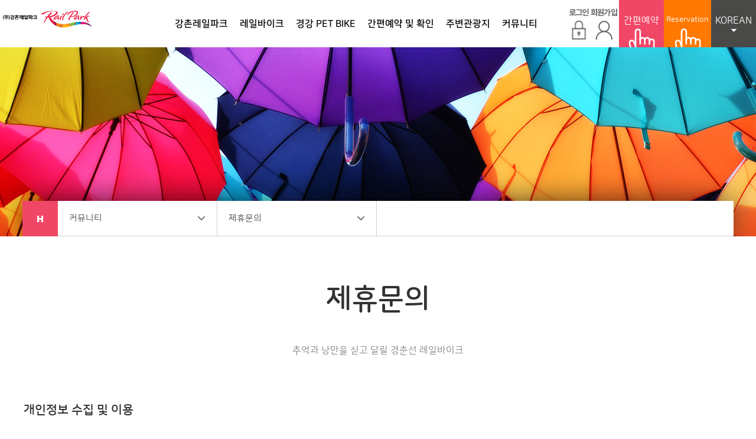

--- FILE ---
content_type: text/html; charset=UTF-8
request_url: http://www.railpark.co.kr/community/contact.php?lng=k
body_size: 25685
content:
<!DOCTYPE HTML>
<html lang="ko">
<head>
	<!-- Google Tag Manager -->
	<script>(function(w,d,s,l,i){w[l]=w[l]||[];w[l].push({'gtm.start':
	new Date().getTime(),event:'gtm.js'});var f=d.getElementsByTagName(s)[0],
	j=d.createElement(s),dl=l!='dataLayer'?'&l='+l:'';j.async=true;j.src=
	'https://www.googletagmanager.com/gtm.js?id='+i+dl;f.parentNode.insertBefore(j,f);
	})(window,document,'script','dataLayer','GTM-PFRTPLR');</script>
	<!-- End Google Tag Manager -->


	<meta charset="UTF-8">
	<title>강촌레일파크</title>
	<meta http-equiv="X-UA-Compatible" content="IE=edge,chrome=1">
	<meta name="viewport" content="user-scalable=yes, initial-scale=1.0, maximum-scale=1.0, minimum-scale=1.0, width=device-width">
	<meta name="facebook-domain-verification" content="jbz54it25d6vh6glrpladxuiud8mjq" />
	<link rel="stylesheet" type="text/css" href="https://cdn.rawgit.com/moonspam/NanumSquare/master/nanumsquare.css">
	<link rel="stylesheet" href="//fonts.googleapis.com/earlyaccess/nanummyeongjo.css">
	<!-- <link rel="stylesheet" type="text/css" href="https://cdn.rawgit.com/innks/NanumSquareRound/master/nanumsquareround.min.css"> -->
	<link rel="stylesheet" type="text/css" href="https://cdn.rawgit.com/innks/NanumSquareRound/master/nanumsquareround.min.css">
	<link rel="stylesheet" type="text/css" href="/css/slick.css"  media="all" />
	<link rel="stylesheet" type="text/css" href="/css/common.css?v=03"  media="all" />
<!--	<script type="text/javascript" src="/js/jquery-1.11.3.min.js" ></script>-->
    <script src="https://code.jquery.com/jquery-1.11.3.min.js"></script>
	<script type="text/javascript" src="/js/slick.min.js" ></script>
	<script type="text/javascript" src="/js/common.js?v=01" ></script>
    <meta http-equiv="refresh" content="https://www.railpark.co.kr/company/location.php">
	<script type="text/javascript">

	function ticketOpen(GDI){
				/*var cfm = confirm('비회원으로 간편예약을 진행 하시겠습니까?');
		if(cfm==true){*///2021 09 06 수정
			var newWindow = window.open("about:blank");
			newWindow.location.href='https://booking.railpark.co.kr/ticket/'+GDI;
		/*}*/
			}
	function ticketCheckOpen(){
				/*var cfm = confirm('비회원으로 간편예약을 진행 하시겠습니까?');
		if(cfm==true){*///2021 09 06 수정
			var newWindow = window.open("about:blank");
			newWindow.location.href='https://booking.railpark.co.kr/member.do?command=login_form&gd_seq=GD10220';
		/*}*/
			}

	</script>
<!-- Meta Pixel Code -->
<script>
!function(f,b,e,v,n,t,s)
{if(f.fbq)return;n=f.fbq=function(){n.callMethod?
n.callMethod.apply(n,arguments):n.queue.push(arguments)};
if(!f._fbq)f._fbq=n;n.push=n;n.loaded=!0;n.version='2.0';
n.queue=[];t=b.createElement(e);t.async=!0;
t.src=v;s=b.getElementsByTagName(e)[0];
s.parentNode.insertBefore(t,s)}(window, document,'script',
'https://connect.facebook.net/en_US/fbevents.js');
fbq('init', '981410279915352');
fbq('track', 'PageView');
</script>
<noscript><img height="1" width="1" style="display:none"
src="https://www.facebook.com/tr?id=981410279915352&ev=PageView&noscript=1"
/></noscript>
<!-- End Meta Pixel Code -->




</head>
				<body>
	<!-- Google Tag Manager (noscript) -->
	<!-- <noscript><iframe src="https://www.googletagmanager.com/ns.html?id=GTM-PFRTPLR"height="0" width="0" style="display:none;visibility:hidden"></iframe></noscript> -->
	<!-- End Google Tag Manager (noscript) -->

	<!-- Google Tag Manager (noscript) --> 
	<noscript><iframe src="https://www.googletagmanager.com/ns.html?id=GTM-PFRTPLR" height="0" width="0" style="display:none;visibility:hidden"></iframe></noscript>
	<!-- End Google Tag Manager (noscript) -->



	<!-- Skip Nav ﻿ -->
	<div id="skipnavigation">
		<a href="#container">본문내용 바로가기</a>
	</div>
	<!-- //Skip Nav -->
	
	<!-- Wrap -->
	<div class="wrap">
		<!-- Head -->
		<div class="head">

			<!-- inner -->
			<div class="inner">
				
				<div class="h1Logo">
					<h1><a href="/">강촌레일파크</a></h1>
				</div>

				<div class="gnbWrap">
					<div class="in">
						<ul>
							<li class="no1">
								<p class="tit"><a href="/company/greeting.php">강촌레일파크</a></p>
								<ul class="subGnb">
									<li><a href="/company/greeting.php">인사말</a></li>
									<li><a href="/company/location.php">오시는 길</a></li>
								</ul>
							</li>
							<li class="no2">
								<p class="tit"><a href="/rail/rail1_01.php">레일바이크</a></p>
								<ul class="subGnb">
									<li><a href="/rail/rail1_01.php">김유정 레일바이크<br>(수동)</a></li>
                                    <li><a href="/companion/companion1.php">- 동행 바이크</a></li>
									<li><a href="/rail/rail2_01.php">경강 레일바이크<br>(수동, 4인승만 운영)</a></li>
									<li><a href="/pet/pet1.php">- PET BIKE</a></li>
									<li><a href="/rail/rail3_01.php">가평 레일바이크<br>(반자동)</a></li>
								</ul>
							</li>
							<li class="no3">
								<p class="tit"><a href="/pet/pet1.php">경강 PET BIKE</a></p>
								<ul class="subGnb">
									<li><a href="/pet/pet1.php">PET BIKE 소개</a></li>
									<li><a href="/pet/pet2.php">예약 및 이용안내</a></li>
								</ul>
							</li>
							<li class="no4">
																<!--p class="tit"><a href="/reserve/team.php">간편예약 및 확인</a></p-->
								<p class="tit"><a href="javascript:void(0);" onclick="ticketOpen('GD10220');">간편예약 및 확인</a></p>
																<ul class="subGnb">
																			<li><a href="javascript:void(0);" onclick="ticketOpen('GD10220');">간편예약 하기(내국인)</a></li>
																		
									<li><a href="https://booking.railpark.co.kr/ticket_eng/GD10220" target="_blank">Easy Reservation<br>(Foreigner)</a></li>
									
																			<li><a href="javascript:void(0);" onclick="ticketCheckOpen();">예약확인 / 취소<br>(Confirm / Cancel)</a></li>
																		
																			<li><a href="/reserve/team.php">단체예약 문의</a></li>
																	</ul>
							</li>
							<li class="no5">
								<p class="tit"><a href="/travel/area.php">주변관광지</a></p>
								<ul class="subGnb">
									<li><a href="/travel/area.php">레인보우밸리</a></li>
									<!-- <li><a href="http://www.gcromance.com ">강촌낭만여행</a></li> -->
								</ul>
							</li>
														<li class="no6">
								<p class="tit"><a href="/community/notice.php">커뮤니티</a></p>
								<ul class="subGnb">
									<li><a href="/community/notice.php">공지사항</a></li>
									<li><a href="/community/qna.php">Q&A</a></li>
									<li><a href="/community/faq.php">자주하는 질문</a></li>
									<!-- <li><a href="/community/contact.php">제휴문의</a></li> -->
								</ul>
							</li>
							
						</ul>
						<div class="bgGnb"></div>
					</div>
					
				</div>

				<div class="rightArea">
														<div class="btnLogin">
						<a href="/member/login.php" title="로그인">로그인</a>
					</div>
					<div class="btnJoin">
						<a href="/member/member.php?goPage=Agree" title="회원가입">회원가입</a>
					</div>
														<div class="btnReg">
						<!-- <a href="javascript:void(0);" onclick="ticketCheckOpen();"> 조회 삭제, 예약으로 변경 -->
												<a href="javascript:void(0);" onclick="ticketOpen('GD10220');">
													<span class="reserve" >간편예약</span>
							<span class="hand"></span>
						</a>
					</div>
										<div class="btnReg2">						
						<a  href="https://booking.railpark.co.kr/ticket_eng/GD10220" target="_blank">
							<span class="reserve">Reservation</span>
							<span class="hand"></span>
						</a>
					</div>
										<div class="btnglobal">
						<!--a class="hover" href="javascript:void(0);"><span>KOREA</span></a>
						<ul>
							<li class="no1"><a href="#"><span>English</span></a></li>
							<li class="no2"><a href="#"><span class="nt">中文</span></a></li>
						</ul-->
						
												<a class="hover" href="javascript:void(0);"><span>KOREAN</span></a>
						<ul>
							<li class="no1"><a href="/community/contact.php?lng=e"><span>ENGLISH</span></a></li>
							<li class="no2"><a href="/community/contact.php?lng=c"><span class="nt">中文</span></a></li>
						</ul>
																							</div>
				</div>

			</div>
			<!-- //inner -->

			<div class="btnMenu">
				<a href="javascript:;">모바일 메뉴열기</a>
			</div>

			<div class="btnMenuClose">
				<a href="javascript:;">모바일 메뉴닫기</a>
			</div>

			<!-- mHeader -->
			<div class="mHeader">
				<div class="in">
					<div class="globalWrap">
						<!--
						<ul>
							<li class="active"><a href="#">KOREAN</a></li>
							<li><a href="#">ENGLISH</a></li>
							<li><a href="#" class="nt">中文</a></li>
						</ul>
						-->
						<ul>
							<li class="active"><a href="/community/contact.php?lng=k">KOREAN</a></li>
							<li><a href="/community/contact.php?lng=e">ENGLISH</a></li>
							<li><a href="/community/contact.php?lng=c" class="nt">中文</a></li>
						</ul>
						
					</div>

					<div class="memberInfo">
																	<a href="/member/login.php" class="no1"><span>로그인</span></a>
						<a href="/member/member.php?goPage=Agree" class="no2"><span>회원가입</span></a>
																</div>

					<div class="gnbMob">
						<ul>
							<li class="no1">
								<p class="tit"><a href="javascript:;">강촌레일파크</a></p>
								<ul class="subGnb">
									<li><a href="/company/greeting.php">인사말</a></li>
									<li><a href="/company/location.php">오시는 길</a></li>
								</ul>
							</li>
							<li class="no2">
								<p class="tit"><a href="javascript:;">레일바이크</a></p>
								<ul class="subGnb">
									<li>
										<a class="gnbUse" href="javascript:;">김유정 레일바이크(수동)</a>
										<ul class="last">
											<li><a href="/rail/rail1_01.php">코스소개</a></li>
											<li><a href="/rail/rail1_02.php">편의시설</a></li>
											<li><a href="/rail/rail1_03.php">예약안내</a></li>
											<li><a href="/rail/rail1_04.php">운행시간 및 요금안내</a></li>
											<li><a href="/rail/rail1_05.php">셔틀버스 안내</a></li>
											
										</ul>
									</li>
									<li><a href="/companion/companion1.php">- 동행 바이크</a></li>
									<li>
										<a class="gnbUse" href="javascript:;">경강 레일바이크(수동, 4인승만 운영)</a>
										<ul class="last">
											<li><a href="/rail/rail2_01.php">코스소개</a></li>
											<li><a href="/rail/rail2_02.php">편의시설</a></li>
											<li><a href="/rail/rail2_03.php">예약안내</a></li>
											<li><a href="/rail/rail2_04.php">운행시간 및 요금안내</a></li>
										</ul>
									</li>
									<li><a href="/pet/pet1.php">- PET BIKE</a></li>
									<li>
										<a class="gnbUse" href="javascript:;">가평 레일바이크(반자동)</a>
										<ul class="last">
											<li><a href="/rail/rail3_01.php">코스소개</a></li>
											<li><a href="/rail/rail3_02.php">편의시설</a></li>
											<li><a href="/rail/rail3_03.php">예약안내</a></li>
											<li><a href="/rail/rail3_04.php">운행시간 및 요금안내</a></li>
										</ul>
									</li>
								</ul>
							</li>
							<li class="no3">
								<p class="tit"><a href="javascript:;">경강 PET BIKE</a></p>
								<ul class="subGnb">
									<li><a href="/pet/pet1.php">PET BIKE 소개</a></li>
									<li><a href="/pet/pet2.php">예약 및 이용안내</a></li>
								</ul>
							</li>
							<li class="no4">
								<p class="tit"><a href="javascript:;">간편예약 및 확인</a></p>
								<ul class="subGnb">
									<li><a href="javascript:void(0);" onclick="ticketOpen('GD10220');">간편예약 하기(내국인)</a></li>
									
									<li><a href="https://booking.railpark.co.kr/ticket_eng/GD10220" target="_blank">Easy Reservation<br>(Foreigner)</a></li>
									
																			<li><a href="javascript:void(0);" onclick="ticketCheckOpen();">예약확인 / 취소<br>(Confirm / Cancel)</a></li>
																			
									
																		<li><a href="/reserve/team.php">단체예약 문의</a></li>
																	</ul>
							</li>
							<li class="no5">
								<p class="tit"><a href="javascript:;">주변관광지</a></p>
								<ul class="subGnb">
									<li><a href="/travel/area.php">레인보우밸리</a></li>
								</ul>
							</li>
							<li class="no6">
								<p class="tit"><a href="javascript:;">커뮤니티</a></p>
								<ul class="subGnb">
									<li><a href="/community/notice.php">공지사항</a></li>									<li><a href="/community/qna.php">Q&A</a></li>									<li><a href="/community/faq.php">자주하는 질문</a></li>
									<!-- <li><a href="/community/contact.php">제휴문의</a></li> -->
								</ul>
							</li>
														<!-- li class="no7">
								<p class="tit not"><a href="/recruitment/notice.php">채용</a></p>
							</li-->
													</ul>
					</div>

				</div>
			</div>
			<!-- //mHeader -->
		</div>
		<!-- //Head -->



		<!-- Container -->
		<div class="container" id="container">

			<!-- subTopWrap -->
			

<div class="subTopWrap community">
	<div class="lnbWrap">
		<a class="btnHome" href="/">home</a>
		<div class="lnbList">
			<p><a href="javascript:void(0);">커뮤니티</a></p>
			<ul>
							<li><a href="/company/greeting.php">강촌레일파크</a></li>
							<li><a href="/rail/rail1_01.php">레일바이크</a></li>
							<li><a href="/companion/companion1.php">동행 바이크</a></li>
							<li><a href="/pet/pet1.php">경강 PET BIKE</a></li>
							<li><a href="/reserve/team.php">간편예약 및 확인</a></li>
							<li><a href="/travel/area.php">주변관광지</a></li>
							<li><a href="/community/notice.php">커뮤니티</a></li>
						</ul>
		</div>
				<div class="lnbList">
			<p><a href="javascript:void(0);">제휴문의</a></p>
			<ul>
							<li><a href="/community/notice.php">공지사항</a></li>
							<li><a href="/community/qna.php">Q&A</a></li>
							<li><a href="/community/faq.php">자주하는 질문</a></li>
							<li><a href="/community/contact.php">제휴문의</a></li>
						</ul>
		</div>
			</div>
</div>			<!-- //subTopWrap -->

			<!-- subContent -->
			<div class="subContent">

				<div class="h2Wrap">
					<h2>제휴문의</h2>
					<div class="subText">추억과 낭만을 싣고 달릴 경춘선 레일바이크</div>
				</div>

				<!-- formWrap -->
				<script language="javascript">
function frmCheck(frm){
	var agr1 = $("#agree01").prop("checked");
	if (!agr1){	
		alert("개인정보처리방침에 동의하셔야 등록하실 수 있습니다.");
		$('html, body').animate({scrollTop : 420}, 400);
		return ;
	}
	if(frm.homepage.value.length < 1){
		alert('단체명을 입력해 주세요.');
		frm.homepage.focus();
		return ;
	}
	if(frm.name.value.length < 1){
		alert('성명을 입력해 주세요.');
		frm.name.focus();
		return ;
	}
	if(frm.etc_1.value.length < 1){
		alert('직책을 입력해 주세요.');
		frm.etc_1.focus();
		return ;
	}	
	if(frm.etc_2.value.length < 1){
		alert('연락처를 입력해 주세요.');
		frm.etc_2.focus();
		return ;
	}
	if(frm.etc_3.value.length < 1){
		alert('연락처를 입력해 주세요.');
		frm.etc_3.focus();
		return ;
	}
	if(frm.etc_4.value.length < 1){
		alert('연락처를 입력해 주세요.');
		frm.etc_4.focus();
		return ;
	}
	if(frm.email.value.length < 1){
		alert('이메일을 입력해 주세요.');
		frm.email.focus();
		return ;
	}	
	if(frm.contents.value.length < 1){
		alert('내용을 입력해 주세요.');
		frm.contents.focus();
		return ;
	}
	if(frm.code.value.length < 1){
		alert('자동등록방지를 입력해 주세요.');
		frm.code.focus();
		return ;
	}

	try{ contents.outputBodyHTML(); } catch(e){ }
	frm.submit();
}
function email_sel_chk(em){
	var befval = $("#user_email").val();
	var golbang = befval.indexOf("@");
	if(golbang>=0){
		befval = befval.substring(0,golbang);
	}
	$("#user_email").val(befval+"@"+em);
}
</script>
<form name="form1" method="post" action="/module/board/board_evn.php" ENCTYPE="multipart/form-data"  class="adminForm">
		<input type="hidden" name="evnMode" value="write">
	
	<input type="hidden" name="boardid" value="contact">
	<input type="hidden" name="returnURL" value="/community/contact.php?boardid=contact&mode=list&category=">
	<input type="hidden" name="idx" value="">
	<input type="hidden" name="category" value="">
		<input type="hidden" name="usehtml" value="Y">
		<input type="hidden" name="subject" value="제휴문의">
	<div class="formWrap">
		<div class="tit01">개인정보 수집 및 이용</div>
		<div class="agree">
			본 개인정보취급방침은 주식회사 강촌레일파크(이하 "당사")가 운영하는 레일바이크와 부대시설을 이용하기 위하여 당사 홈페이지 사용자들의 기본권인 사생활과 정보 및 통신 비밀을 보장하고 불법적인 도청, 정보 유출로 인한 인권침해가 나타나지 않도록 하고자 명시하는 것입니다. 당사는 고객님의 개인정보보호를 매우 중요시 하여, 운영상 필요한 최소한의 정보만을 요구하며, 정보통신망이용촉진 및 정보보호에 관한법률』상의 개인정보보호규정 및 정보통신부가 제정한 개인정보보호지침』을 준수합니다. 당사는 개인정보취급방침을 통하여 고객님께서 제공하신 개인정보가 어떠한 용도와 방식으로 활용되고 있으며, 개인정보보호를 위해 어떠한 조치가 취해지고 있는지 알려 드릴 것입니다.
		</div>

		<div class="agreeCheck">
			<span class="baseCehck">
				<input type="checkbox" id="agree01">
				<label for="agree01">개인정보처리방침에 동의합니다. </label>
			</span>
		</div>

		<div class="teamTit01 mob">
			문의하기
		</div>

		<!-- tlb01 -->
		<div class="tlb01 type3 mt0">
			<table>
				<colgroup>
					<col class="no1">
					<col class="no2">
				</colgroup>
				<tbody>
					<tr>
						<th>단체명 <span class="star">*</span></th>
						<td>
							<div class="fkLabel db">
								  <input type="text" name="homepage" id="homepage" required="required" class="size01" maxlength="55" />
								  <label for="name">단체명</label>
							</div>
						</td>
					</tr>
					<tr>
						<th>성명 <span class="star">*</span></th>
						<td>
							<div class="fkLabel db">
								  <input type="text" name="name" id="name" required="required" class="size01" maxlength="25" />
								  <label for="name">성명</label>
							</div>
						</td>
					</tr>
					<tr>
						<th>직책 <span class="star">*</span></th>
						<td>
							<div class="fkLabel db">
								  <input type="text" name="etc_1" id="etc_1" required="required" class="size01" maxlength="55" />
								  <label for="etc_1">직책</label>
							</div>
						</td>
					</tr>
					<tr>
						<th>연락처 <span class="star">*</span></th>
						<td>
							<div class="fkTb">
								<div class="fkLabel">
									  <input type="text" placeholder="010" id="reserv04" required="required"  class="size03" name="etc_2" maxlength="4" />
									  <label for="reserv04">연락처</label>
								</div>
								<div class="fkLabel size07">
									<div class="dash">-</div>
								</div>
								<div class="fkLabel">
									  <input type="text" class="size03" name="etc_3" maxlength="4" />
								</div>
								<div class="fkLabel size07">
									<div class="dash">-</div>
								</div>
								<div class="fkLabel">
									  <input type="text" class="size03" name="etc_4" maxlength="4" />
								</div>
							</div>
						</td>
					</tr>
					<tr>
						<th>이메일 <span class="star">*</span></th>
						<td>
							<div class="fkTb">
								<div class="fkLabel">
									  <input type="text" id="user_email" name="email" required="required"  class="size04" maxlength="55" />
									  <label for="user_email">이메일</label>
								</div>
								<div class="fkLabel size07">
									<div class="dash">@</div>
								</div>
								<div class="fkLabel size08">
									<div class="baseSel">
										<label for="">직접입력</label>
										<select class="selectfake" onchange='email_sel_chk(this.value)'>
											<option value="">직접입력</option>
											<option value='naver.com' >naver.com</option>
											<option value='chol.com' >chol.com</option>
											<option value='daum.net' >daum.net</option>
											<option value='dreamwiz.com' >dreamwiz.com</option>
											<option value='empal.com' >empal.com</option>
											<option value='freechal.com' >freechal.com</option>
											<option value='gmail.com' >gmail.com</option>
											<option value='hanafos.com' >hanafos.com</option>
											<option value='hanmail.net' >hanmail.net</option>
											<option value='hanmir.com' >hanmir.com</option>
											<option value='hitel.net' >hitel.net</option>
											<option value='hotmail.com' >hotmail.com</option>
											<option value='korea.com' >korea.com</option>
											<option value='lycos.co.kr' >lycos.co.kr</option>
											<option value='nate.com' >nate.com</option>
											<option value='netian.com' >netian.com</option>
											<option value='paran.com' >paran.com</option>
											<option value='yahoo.com' >yahoo.com</option>
											<option value='yahoo.co.kr' >yahoo.co.kr</option>
										</select>
									</div>
								</div>
							</div>
						</td>
					</tr>
					
					<tr>
						<th>내용 <span class="star">*</span></th>
						<td>
							<div class="fkLabel db">
								  <textarea id="reserv06" required="required"  class="size05" name="contents"></textarea>
								  <label for="reserv06">질문</label>
							</div>
						</td>
					</tr>
					<tr>
						<th>자동등록방지 <span class="star">*</span></th>
						<td>
							<div class="autoDis">
								<div class="hiddenTxt">자동등록방지 <span class="star">*</span></div>
								<div class="img"><img id="siimage" align="left" style="padding-right: 5px; border: 0" src="/securimage/securimage_show.php?sid=66f80e78f17f721995b1d12b40c7151b" /></div>
								<div class="inputAuto">
									<div class="btnAuto">
										<a tabindex="-1"  href="#" title="Refresh Image" onclick="document.getElementById('siimage').src = '/securimage/securimage_show.php?sid=' + Math.random(); return false"><span>새로고침</span></a>
									</div>
									<input type="text" name="code" class="size06" maxlength="10" />
								</div>
							</div>
						</td>
					</tr>
				</tbody>
			</table>
		
		</div>
		<!-- //tlb01 -->

		<div class="btnCenter">
			<a href="javascript:void(0);" onclick="frmCheck(document.form1);" class="btn01 pink">등록</a>
			<a href="javascript:void(0);" onclick="history.back()" class="btn01 white">취소</a>
		</div>

	</div>
</form>
				<!-- formWrap -->


			</div>
			<!-- //subContent -->

		</div>
		<!-- //Container -->

		<!-- footer -->
		<div class="footer">

			<div class="top">
				<div class="in">
					<div class="footGnb">
						<ul>
														<li><a href="/member/terms.php">이용약관</a></li>
							<li><a href="/member/policy.php">개인정보처리방침</a></li>
							<li><a href="/recruitment/notice.php">채용</a></li>
													</ul>
					</div>
					<div class="sns">
						<ul>
							<li class="no1"><a href="https://blog.naver.com/gcrailpark/130144222619" target="_blank">블로그</a></li>
							<li class="no2"><a href="https://www.facebook.com/gangchonrailpark" target="_blank">페이스북</a></li>
							<li class="no3"><a href="https://www.instagram.com/railpark/" target="_blank">인스타그램</a></li>
							<li class="no4"><a href="https://twitter.com/gcrailpark" target="_blank">트위터</a></li>
						</ul>
					</div>
				</div>
			</div>

			<div class="addWrap">
				<div class="in">
					(주)강촌레일파크 대표이사 김찬용 <br class="mob" />주소. 강원도 춘천시 신동면 증리 323-2 강촌레일파크김유정역<br class="mob" />Tel.033-245-1000 Fax. 033-262-7882 사업자번호 221-81-38586 <br />통	신판매업 제2012-강원춘천-0015호 <br class="mob" />개인정보보호 책임자 : 경영지원부 안강현 <br />Copyright © 강촌레일파크. All rights reserved.				</div>
			</div>

			<div class="btnTop">
				<a href="javascript:;"><span>위로가기</span></a>
			</div>


		</div>
		<!--footer-->
		
	</div>
	<!-- //Wrap -->

<!-- NAVER SCRIPT START -->
<script type="text/javascript" src="//wcs.naver.net/wcslog.js"></script>
<script type="text/javascript">
if(!wcs_add) var wcs_add = {};
wcs_add["wa"] = "s_1a83c5a96e1c";
if (!_nasa) var _nasa={};
if (window.wcs ) {
    wcs.inflow("railpark.co.kr");
    wcs_do(_nasa);
}
</script>
<!-- NAVER SCRIPT END -->

</body>
</html>







--- FILE ---
content_type: text/css
request_url: http://www.railpark.co.kr/css/common.css?v=03
body_size: 174943
content:
@charset "utf-8";
/* @import url(font.css); */
/* Noto Sans KR (korean) http://www.google.com/fonts/earlyaccess */
/*
@font-face { font-family: 'Noto Sans KR'; font-style: normal; font-weight: 100; src: url(https://fonts.gstatic.com/ea/notosanskr/v2/NotoSansKR-Thin.woff2) format("woff2"), url(https://fonts.gstatic.com/ea/notosanskr/v2/NotoSansKR-Thin.woff) format("woff"), url(https://fonts.gstatic.com/ea/notosanskr/v2/NotoSansKR-Thin.otf) format("opentype"); }
@font-face { font-family: 'Noto Sans KR'; font-style: normal; font-weight: 300; src: url(https://fonts.gstatic.com/ea/notosanskr/v2/NotoSansKR-Light.woff2) format("woff2"), url(https://fonts.gstatic.com/ea/notosanskr/v2/NotoSansKR-Light.woff) format("woff"), url(https://fonts.gstatic.com/ea/notosanskr/v2/NotoSansKR-Light.otf) format("opentype"); }
@font-face { font-family: 'Noto Sans KR'; font-style: normal; font-weight: 500; src: url(https://fonts.gstatic.com/ea/notosanskr/v2/NotoSansKR-Medium.woff2) format("woff2"), url(https://fonts.gstatic.com/ea/notosanskr/v2/NotoSansKR-Medium.woff) format("woff"), url(https://fonts.gstatic.com/ea/notosanskr/v2/NotoSansKR-Medium.otf) format("opentype"); }
@font-face { font-family: 'Noto Sans KR'; font-style: normal; font-weight: 700; src: url(https://fonts.gstatic.com/ea/notosanskr/v2/NotoSansKR-Bold.woff2) format("woff2"), url(https://fonts.gstatic.com/ea/notosanskr/v2/NotoSansKR-Bold.woff) format("woff"), url(https://fonts.gstatic.com/ea/notosanskr/v2/NotoSansKR-Bold.otf) format("opentype"); }
@font-face { font-family: 'Noto Sans KR'; font-style: normal; font-weight: 900; src: url(https://fonts.gstatic.com/ea/notosanskr/v2/NotoSansKR-Black.woff2) format("woff2"), url(https://fonts.gstatic.com/ea/notosanskr/v2/NotoSansKR-Black.woff) format("woff"), url(https://fonts.gstatic.com/ea/notosanskr/v2/NotoSansKR-Black.otf) format("opentype"); }
*/

@font-face { font-family: 'Noto Sans KR'; font-style: normal; font-weight: 400; src: url(https://fonts.gstatic.com/ea/notosanskr/v2/NotoSansKR-Regular.woff2) format("woff2"), url(https://fonts.gstatic.com/ea/notosanskr/v2/NotoSansKR-Regular.woff) format("woff"), url(https://fonts.gstatic.com/ea/notosanskr/v2/NotoSansKR-Regular.otf) format("opentype"); }
/* @import url(http://fonts.googleapis.com/earlyaccess/nanummyeongjo.css); */
.nm {
 font-family: 'Nanum Myeongjo', serif;
}

.nt {
 font-family:'Noto Sans KR';
}


/* Reset */
body,div,dl,dt,dd,ul,ol,li,h1,h2,h3,h4,h5,form,fieldset,p,button{margin:0;padding:0}
body,h1,h2,h3,h4,input,button,textarea,pre{font-family: 'NanumSquareRound', sans-serif; font-size:16px;color:#000}
body{text-align:left; word-break:break-word;}
img,fieldset,iframe{border:0 none}
li{list-style:none}
input,select,button{vertical-align:middle}
img{vertical-align:top; max-width:100%}
i,em,address{font-style:normal}
label,button{cursor:pointer}
a{color:#000;text-decoration:none}
a:hover{}
hr{display:none}
legend{*width:0}
table{border-collapse:collapse;border-spacing:0}
caption{font-size:0; line-height:0; height:0}


/* Skip */
#skipnavigation{z-index:9999;position:absolute;left:0;top:0;width:100%;text-align:center}
#skipnavigation *{list-style:none;margin:0;padding:0;}
#skipnavigation a{display:block;width:100%;height:0;overflow:hidden;white-space:nowrap;}
#skipnavigation a:focus,
#skipnavigation a:active{display:block;width:100%;height:36px;color:#fff;background:#000;line-height:36px;text-decoration:underline !important;font-size:14px;}

::-webkit-input-placeholder {  color: #aaaaaa; font-weight: normal; font-size: 15px;  font-weight: 400; font-family: 'NanumSquare'}
:-moz-placeholder { color: #aaaaaa; opacity: 1; font-weight: normal; font-size: 15px;  font-weight: 400; font-family: 'NanumSquare' }
::-moz-placeholder {  color: #aaaaaa; opacity: 1; font-weight: normal; font-size: 15px;  font-weight: 400;font-family: 'NanumSquare' }
:-ms-input-placeholder {  color: #aaaaaa; font-weight: normal;font-size: 15px; font-weight: 400; font-family: 'NanumSquare'}


* {box-sizing:border-box;}
body {overflow-x:hidden; min-width:320px;}
.clear:after{content:''; display:block; clear:both;}
.mob {display: none;}
input[type=password] { font-family:'Noto Sans KR';}




.head {position: absolute; left:0; top:0; width: 100%; z-index: 200;}
.head .inner {background:#fff; text-align: center; position: relative;}
.head .inner:after {content:''; display:block; clear:both;}
.head .inner .h1Logo {position: absolute; left:0; top:0; padding:18px 0 0 30px; z-index: 1;}
.head .inner .h1Logo h1 a {display: block; width: 236px; height: 47px; background:url('/images/h1Logo.png') no-repeat; text-indent:-999em; background-size:contain;}
.head .inner .rightArea {position: absolute; right:0; top:0; z-index: 10;}
.head .inner .rightArea:after {content:''; display:block; clear:both;}
.head .inner .rightArea .btnLogin {float:left;}
.head .inner .rightArea .btnLogin a {display: block; /*width: 43px;*/width: 54px; height:80px; text-indent:-999em; background:url('/images/ico_rock.png') center no-repeat;}
.head .inner .rightArea .btnLogin a.logout {background:url('/images/ico_rock_off.png') center no-repeat;}
.head .inner .rightArea .btnJoin {float:left;}
.head .inner .rightArea .btnJoin a {display: block; width: 65px; height:80px; text-indent:-999em; background:url('/images/ico_user.png') center no-repeat;}
.head .inner .rightArea .btnJoin a.edit {background:url('/images/ico_user_off.png') center no-repeat;}
.head .inner .rightArea .btnReg {float:left;}
.head .inner .rightArea .btnReg a  {position: relative; display: block; width: 76px; height:80px;  background:#f14766; font-size: 16px; color:#fff; text-align: center; padding-top: 26px;}
.head .inner .rightArea .btnReg .hand {position: absolute; left:0; top:0; width: 100%; height: 100%; background:url('/images/ico_hand.png') center bottom no-repeat;}
.head .inner .rightArea .btnReg a:hover {color:#f17a90;}
.head .inner .rightArea .btnReg a:hover .hand { background:url('/images/ico_handOn.png') right bottom no-repeat;}

.head .inner .rightArea .btnReg2 {float:left;}
.head .inner .rightArea .btnReg2 a  {position: relative; display: block; width: 80px; height:80px;  background:#ff7800; font-size: 13px; color:#fff; text-align: center; padding-top: 26px;}
.head .inner .rightArea .btnReg2 .hand {position: absolute; left:0; top:0; width: 100%; height: 100%; background:url('/images/ico_hand.png') center bottom no-repeat;}
.head .inner .rightArea .btnReg2 a:hover {color:#f17a90;}
.head .inner .rightArea .btnReg2 a:hover .hand { background:url('/images/ico_handOn.png') right bottom no-repeat;}

.head .inner .rightArea .btnglobal {position: relative; float:left;text-align: center;}
.head .inner .rightArea .btnglobal a {display: block; width: 76px; height:80px; font-size: 16px; color:#fff; text-align: center; padding-top: 26px;}
.head .inner .rightArea .btnglobal a.hover {background:#494947;}
.head .inner .rightArea .btnglobal a.hover span {display: block; padding-bottom: 10px; background:url('/images/ico_topArrow.png') center bottom no-repeat;}
.head .inner .rightArea .btnglobal ul {position: absolute; left:0; top:80px; width: 100%; display: none;}
.head .inner .rightArea .btnglobal ul li.no1 {background:rgba(0,0,0,.5);}
.head .inner .rightArea .btnglobal ul li.no2 {background:rgba(0,0,0,.4);}
.head .inner .rightArea .btnglobal:hover ul {display: block;}

.gnbWrap .in { max-width: 910px; margin:0 auto; }
.gnbWrap .in > ul { white-space:nowrap; position: relative; z-index: 10;}
.gnbWrap .in > ul:after {content:''; display:block; clear:both;}
.gnbWrap .in > ul > li {display: inline-block; padding:0 9px; position: relative; text-align: center; }
.gnbWrap .in > ul > li:first-child {margin-left: 0;}
.gnbWrap .in > ul > li .tit a{display: block; height: 80px; line-height: 80px; padding:0 20px; font-size: 18px; color:#000000; font-weight: 700; transition:.3s all; font-family:'nanumsquare'; }
.gnbWrap .in > ul > li:hover .tit a{border-bottom:5px solid #ed1940; }
.gnbWrap .subGnb {position: absolute; left:0; top:80px;  border-left:1px solid #eeeeee;  padding:0 0 0 15px; transition:.2s all; height:0px; overflow:hidden; width: 100%;}
.gnbWrap .subGnb:after {content:''; display:block; clear:both;}
.gnbWrap .subGnb li {margin-bottom: 19px; text-align: left;}
.gnbWrap .subGnb li a {display: block; font-size: 15px; color:#000000; white-space:normal;}
.gnbWrap .bgGnb { position: absolute; left:0; top:80px; width: 100%;  background:#fff;  box-shadow: 0 10px 10px -3px rgba(0,0,0,.2); transition:.2s all; height:0px; }

.gnbWrap.on {background:#fff;}
.gnbWrap .in:hover {background:#fff;}
.gnbWrap .in:hover .bgGnb {/*height: 240px;*/height: 280px; border-top:1px solid #e7e7e7; }
.gnbWrap .in:hover .subGnb {/*height: 240px;*/height: 280px;  padding-top:40px;}

.head .btnMenu {display: none;}
.head .btnMenuClose {display: none;}


.mainSlide {position: relative;}
.mainSlide .slick-slider {position: static;}
.mainSlide .slide li {min-height:350px;}
.mainSlide .slide li span {position: absolute; left:50%; margin-left:-600px; top:220px; width: 479px; height: 351px;}
.mainSlide .slide li.no1 { background:url('/images/mainSlide01.jpg') center top no-repeat ; background-size:cover;}
.mainSlide .slide li.no2 { background:url('/images/mainSlide02.jpg') center top no-repeat ; background-size:cover;}
.mainSlide .slide li.no3 {background:url('/images/mainSlide03.jpg') center top no-repeat ; background-size:cover;}
.mainSlide .slide li.no4 { background:url('/images/mainSlide04.jpg') center top no-repeat ; background-size:cover;}

.mainSlide .slide li.no1 span {background:url('/images/mainSlideTit01.png') left top no-repeat ;}
.mainSlide .slide li.no2 span {background:url('/images/mainSlideTit02.png') left top no-repeat ;}
.mainSlide .slide li.no3 span {background:url('/images/mainSlideTit03.png') left top no-repeat ;}
.mainSlide .slide li.no4 span {background:url('/images/mainSlideTit04.png') left top no-repeat ;}

.mainSlide .slick-arrow {position: absolute; top:50%;z-index: 10;  border:none; width: 47px; height: 50px; text-indent:-999em; z-index: 10;}
.mainSlide .slick-arrow.slick-prev {left:0; background:url('/images/mainArrowLeft.png') no-repeat;}
.mainSlide .slick-arrow.slick-next {right:0; background:url('/images/mainArrowRight.png') no-repeat;}
.mainSlide .slick-slide {height: 300px; background:gray; outline:none;}
.mainSlide .slick-dots { position: absolute; left:50%; top:580px; margin-left:-585px; }
.mainSlide .slick-dots > li {display: inline-block; margin-left: 10px;  height: 15px; }
.mainSlide .slick-dots > li:first-child {margin-left: 0;}
.mainSlide .slick-dots > li button {display:inline-block; width: 15px; height: 15px; transition:.3s all; background:#fff; text-indent:-9999em; border:none; outline:none; border-radius:50%;}
.mainSlide .slick-dots > li.slick-active button {background:#ed1940; }
.mainSlide .autoStop {position: absolute; left:50%; top:581px; margin-left:-484px; z-index: 10;}
.mainSlide .autoStop div {display: inline-block; width:12px; height: 16px; background:url('/images/mainSlideStop.png') no-repeat; text-indent:-999em; cursor:pointer;}
.mainSlide .autoStop .play{display: none;}



.bikeList {max-width:1200px; position: relative; margin:0 auto; margin-bottom: 70px; position: relative; }
.bikeList ul:after {content:''; display:block; clear:both;}
.bikeList ul li {position: relative; top:100px;  float:left; text-align: center; width: 30%; margin-left:5%; transition:1s all; opacity:0;  box-shadow: 0 0 15px 5px rgba(0,0,0,.15); overflow:hidden;}
.bikeList ul li:first-child {margin-left: 0;}
.bikeList ul li:hover .img img {transform:scale(1.1);}
.bikeList ul li .img {width:100%;}
.bikeList ul li .img img {transition:2s all;}
.bikeList ul li .tit {position: absolute; left:0; top:45px; width: 100%; padding-top: 60px; color:#ed1940; font-size: 28px; font-weight: 800; background:url('/images/mainBtnLogo.png') center top no-repeat;}
.bikeList ul li .tit span {display: block;}
.bikeList ul li .btn {position: absolute; left:0; bottom:0; width: 100%; text-align: center; background:url('/images/mainBtn01Bg.png') center bottom no-repeat; height: 221px;}
.bikeList ul li .btn .in {position: absolute; left:0; bottom:39px; width: 100%; }
.bikeList ul li .btn p {display: inline-block; vertical-align: middle; margin-left: 23px; padding-left: 23px; position: relative;}
.bikeList ul li .btn p:after {content:''; position: absolute; left:0; top:0; width: 1px; height:23px; background:rgba(255,255,255,.49);}
.bikeList ul li .btn p:first-child {margin-left: 0; padding-left: 0;}
.bikeList ul li .btn p:first-child:after {display: none;}
.bikeList ul li .btn p a{font-size: 16px; color:#fff; font-weight: 700; display: inline-block; padding:5px 0 5px 28px}
.bikeList ul li .btn p.bt01 a{background:url('/images/ico_cal.png') left center no-repeat; padding-left: 38px;}
.bikeList ul li .btn p.bt02 a{background:url('/images/ico_search.png') left center no-repeat;}
.bikeList ul li .btn br{display: none;}
.bikeList ul li.no2 {transition-delay:100ms;}
.bikeList ul li.no3 {transition-delay:200ms;}
.bikeList ul li.no2 .tit {color:#5b9f34;}
.bikeList ul li.no3 .tit {color:#fb9a02;}
.bikeList ul li.no2 .btn { background:url('/images/mainBtn02Bg.png') center bottom no-repeat;}
.bikeList ul li.no3 .btn { background:url('/images/mainBtn03Bg.png') center bottom no-repeat;}
.bikeList.active ul li {top:-85px; opacity:1;}

.vrmain {position: relative; padding-bottom: 70px; margin-bottom: 130px;}
.vrmain .in{max-width:1200px; margin:0 auto; position: relative; z-index: 10;}
.vrmain:after {content:''; position: absolute; left:0; bottom:0; width: 100%; height:330px; background:#d4cebb;}
.vrmain .tab {padding:40px 0 0 0; margin-bottom: 40px;}
.vrmain .tab:after {content:''; display:block; clear:both;}
.vrmain .tab a {float:left; margin-left: 10px;  width: 150px; height: 60px; line-height: 60px; text-align: center; font-size: 20px; color:#fff; font-weight: 700; border-radius:30px; background:#c9c9c9;}
.vrmain .tab a:first-child {margin-left: 0;}
.vrmain .tab a.active {background:#ed1940;}
.vrmain .tabBox { position: relative; left:-20px }
.vrmain .tabBox > div {display: none;}
.vrmain .tabBox > div.on {display: inline-block;}
.vrmain .tabBox .tabCont {border:1px solid #aaa596; padding:0 16px 16px 16px;}
.vrmain .tabBox .tabCont .textbox {position: relative; background:#fff; padding:35px; height: 345px; padding-top: 60px; width: 600px; }
.vrmain .tabBox .tabCont .textbox .title {font-size: 26px; color:#222222; font-weight: 700; margin-bottom: 35px; }
.vrmain .tabBox .tabCont .textbox .txt {font-size: 16px; color:#666666; line-height: 30px; }
.vrmain .videoBox {position: absolute; right:-20px; top:-145px; width: 53.5%; height: 361px; background:url('/images/mainVideo2.png') center center no-repeat; background-size:cover;
box-shadow: 20px 20px 15px rgba(0,0,0,.15);}
.vrmain .videoBox .iframeBox {position: relative;width: 100%; height: 100%; cursor:pointer;}
.vrmain .videoBox .iframeBox iframe {width: 100%; height: 100%;}

.vrmain .cha {position: absolute; }
.vrmain .cha.cha01 {right:80px; top:-124px;}
.vrmain .cha.cha02 {right:80px; bottom:20px;}
.vrmain .cha.cha03 {right:-220px; bottom:-50px;}


.mainBoard {max-width:1200px; margin:0 auto;}
.mainBoard:after {content:''; display:block; clear:both;}
.mainBoard .bigTit {font-weight: bold; color:#3b5998; font-size: 26px; line-height: 26px; padding-bottom: 18px; border-bottom:4px solid #3b5998;;}

.mainBoard .facebookWrap {float:left; width: 31.6%; position: relative;}
.mainBoard .facebookWrap .fbList ul li {margin-top: 25px; padding-top: 25px; border-top: 1px solid #dedede;}
.mainBoard .facebookWrap .fbList ul li:first-child {padding-top: 0; border-top:none;}
.mainBoard .facebookWrap .fbList ul li a {display: block;}
.mainBoard .facebookWrap .fbList ul li a:after {content:''; display:block; clear:both;}
.mainBoard .facebookWrap .fbList ul li a .img {float:left; width: 104px; height: 104px; overflow:hidden;}
.mainBoard .facebookWrap .fbList ul li a .img img {width: 100%;}
.mainBoard .facebookWrap .fbList ul li a .textWrap {margin-left: 120px; line-height: 25px;font-size: 16px; color:#666666;}
.mainBoard .facebookWrap .fbList ul li a .textWrap .txt {}
.mainBoard .facebookWrap .fbList ul li a .textWrap .date {font-size: 13px; line-height: 13px; font-weight: 300; margin-top: 15px;}
.mainBoard .facebookWrap .fbList ul li a .textWrap .date {font-size: 13px; line-height: 13px; font-weight: 300; margin-top: 15px;}
.mainBoard .btnMore {position: absolute; right:0; top:10px; width: 15px; height: 15px;}
.mainBoard .btnMore a {display: block; width: 15px; height: 15px; background:url('/images/btnMore.png') no-repeat; text-indent:-999em;}

/* 0328���� ���� */
.mainBoard .rightArea {float:right; width: 51.6%; position: relative;}
.mainBoard .rightArea .borardTit {color:#222222;;  margin-bottom: 40px; font-size: 17px; color:#222222;  border-bottom:5px solid #222222; height: 55px;}
.mainBoard .rightArea .borardTit span {position: relative;float:left;cursor:pointer; border-bottom:5px solid #222222; width:32.5%; height: 55px; margin-left:-5px; line-height: 58px; font-weight:900;   text-align: center;}
.mainBoard .rightArea .borardTit span:after {content:''; position: absolute; right:0; bottom:0; width: 5px; height: 15px; background:#222; }
.mainBoard .rightArea .borardTit span.active:after {display: none;}
.mainBoard .rightArea .borardTit span.active:before {content:''; position: absolute; right:0; bottom:-5px; width:100%; height: 5px; background:#fff;z-index: 5; }
.mainBoard .rightArea .borardTit span.active { border:5px solid #222222;  line-height:48px;}
.mainBoard .rightArea .btnMore a {background:url('/images/btnMore2.png') no-repeat;}
.mainBoard .rightArea .boardBox {height: 161px;}
.mainBoard .rightArea .boardBox .list {display: none;}
.mainBoard .rightArea .boardBox .list:first-child {display: block;}
.mainBoard .rightArea .list ul li {margin-bottom: 14px;}
.mainBoard .rightArea .list ul li a {position: relative; display: block; padding:0 70px 0 0;}
.mainBoard .rightArea .list ul li a .notice {display: inline-block; width: 45px; height: 21px; line-height: 21px; border-radius:10px; background:#ed1940;  font-size: 12px; color:#fff; font-weight: 700; text-align: center; display: inline-block; vertical-align: middle; margin-right: 5px;}
.mainBoard .rightArea .list ul li a .text { font-size: 15px; color:#666666; white-space:nowrap; overflow:hidden; text-overflow:ellipsis; max-width:85%; display: inline-block; vertical-align: middle;}
.mainBoard .rightArea .list ul li a .date {position: absolute; right:0; top:0; font-size: 13px; color:#666666;}
.mainBoard .rightArea .boardWrap {margin-bottom: 57px;}
/* 0328���� �� */

.popZone {position: relative;}
.popZone .slick-slider { position: static;}
.popZone .tit{font-size: 26px; line-height: 26px; color:#3b5998; font-weight: bold; margin-bottom: 12px;}
.popZone .popSlide {}
.popZone .popSlide img {width:100%;}
.popZone .slick-arrow {position: absolute; top:5px;z-index: 10;  border:none; width:26px; height: 24px; text-indent:-999em; z-index: 10; border:1px solid #dddddd;}
.popZone .slick-arrow.slick-prev {right:33px; background:url('/images/mainArrowLeft2.png') no-repeat;}
.popZone .slick-arrow.slick-next {right:0; background:url('/images/mainArrowRight2.png') no-repeat;}

.container {padding-bottom: 135px; padding-top: 80px;}

.footer .in {max-width:1200px; margin:0 auto; position: relative;}
.footer .top {background:#464c52; height: 56px; }
.footer .top .footGnb {padding-top: 20px;}
.footer .top .footGnb ul li {float:left; position: relative; padding-left: 10px; margin-left: 10px;}
.footer .top .footGnb ul li:after {content:''; position: absolute; left:0; top:1px; width: 1px; height:13px; background:#fff;}
.footer .top .footGnb ul li:first-child {margin-left: 0; padding-left: 0;}
.footer .top .footGnb ul li:first-child:after {display: none;}
.footer .top .footGnb ul li a {color:#fff; font-size: 15px; line-height: 15px; font-family:'Noto Sans KR'}
.footer .top .sns {position: absolute; right:0; top:10px; }
.footer .top .sns li {display: inline-block; margin-left: 15px;}
.footer .top .sns li a {display: inline-block; width: 38px; height: 37px; text-indent:-999em;}
.footer .top .sns li.no1 {background:url('/images/sns01.png') no-repeat;}
.footer .top .sns li.no2 {background:url('/images/sns02.png') no-repeat;}
.footer .top .sns li.no3 {background:url('/images/sns03.png') no-repeat;}
.footer .top .sns li.no4 {background:url('/images/sns04.png') no-repeat;}
.footer .addWrap {background:#626b73; padding:14px 0 80px 0; font-family:'Noto Sans KR'; font-size: 13px; line-height: 25px; color:#fff; font-family:'Noto Sans KR';}
.footer .addWrap *{color:#fff; font-family:'Noto Sans KR';}
.footer .btnTop {position: fixed; right:50px; bottom:0; opacity:0; visibility:hidden; transition:.3s all;}
.footer .btnTop.on {opacity:1; visibility:visible; bottom:50px;}
.footer .btnTop a {display: block; width: 47px; height: 47px; background:url('/images/btnTop.png') no-repeat; text-indent:-999em;}


.head.active .inner {background:#fff;}
.head.active .mHeader {display: block;}
.head.active .btnMenu {display: none;}
.head.active .btnMenuClose {display: block;}


.mHeader {position: fixed; left:0; top:50px; bottom:0; overflow-y:scroll; width: 100%; z-index: 999;background:#fff; display: none; }
.mHeader .globalWrap {background:#f5f5f5; padding:0 15px;}
.mHeader .globalWrap ul:after {content:''; display:block; clear:both;}
.mHeader .globalWrap ul li {float:left; width: 33.33336%; text-align: center;} 
.mHeader .globalWrap ul li a {display: block; height: 40px; line-height: 40px; font-size: 13px; font-weight:700; color:#999999;}
.mHeader .globalWrap ul li.active a {border-bottom: 2px solid #f04766; color:#333333;}
.mHeader .memberInfo {border-bottom: 1px solid #f0f0f0;}
.mHeader .memberInfo:after {content:''; display:block; clear:both;}
.mHeader .memberInfo a {float:left; width: 50%; height: 39px; line-height: 39px; text-align: center; color:#222222; font-weight: 700; }
.mHeader .memberInfo a span {display: inline-block;  font-size: 12px; line-height: 12px;}
.mHeader .memberInfo a.no1 {border-right: 1px solid #f0f0f0;}
.mHeader .memberInfo a.no1 span {padding:3px 0 3px 20px; background:url('/images/ico_rock.png') left 0 no-repeat; background-size:12px auto;}
.mHeader .memberInfo a.no1.logout span {padding:4px 0 3px 20px; background:url('/images/ico_rock_off.png') left 0 no-repeat; background-size:12px auto;}
.mHeader .memberInfo a.no2 span {padding:4px 0 3px 23px; background:url('/images/ico_user.png') left 0 no-repeat; background-size:15px auto;}
.mHeader .memberInfo a.no2.edit span {padding:4px 0 3px 25px; background:url('/images/ico_user_off.png') left 0 no-repeat; background-size:18px auto;}

.gnbMob {padding:0 15px; }
.gnbMob > ul > li {}
.gnbMob > ul > li .tit {border-bottom: 1px solid #f0f0f0;}
.gnbMob > ul > li .tit a {display: block; font-size: 13px; color:#222222; padding:20px 0; position: relative;}
.gnbMob > ul > li.active .tit a { color:#222222; font-weight: 800; padding:20px 0;}
.gnbMob > ul > li .tit a:after {content:''; position: absolute; right:10px; top:50%; margin-top:-5px; width: 10px; height: 10px; background:url('/images/ico_mobOn.png') no-repeat; background-size:10px auto;;}
.gnbMob > ul > li.active .tit a:after { background:url('/images/ico_moboff.png') no-repeat; background-size:10px auto;;}
.gnbMob > ul > li .tit.not a:after {display: none;}
.gnbMob > ul > li .subGnb {padding:10px 0; border-bottom: 1px solid #f0f0f0;  display: none;}
.gnbMob > ul > li .subGnb > li {}
.gnbMob > ul > li .subGnb > li:last-child {border-bottom:none;}
.gnbMob > ul > li .subGnb > li > a {display: block; font-size: 12px; color:#666666; padding:10px 15px;}
.gnbMob > ul > li .subGnb > li.active > a {font-weight: 700; color:#222222;}
.gnbMob > ul > li .last {padding:0 0 0 30px; display: none;}
.gnbMob > ul > li .last li > a {position: relative; display: block; font-size: 12px; color:#666666; padding:8px 0 8px 7px;}
.gnbMob > ul > li .last li > a:after {content:''; position: absolute; left:0; top:50%; margin-top:-1px; width: 2px ;height: 2px; background:#666666; border-radius:5px;}
.gnbMob > ul > li .last li > a:hover {color:#f04766; }
.gnbMob > ul > li .last li > a:hover:after {background:#c8a977; }



.subTopWrap {position: relative; height: 320px; z-index: 30;}
.subTopWrap.company {background:url('/images/sub/subTop01.jpg') center top no-repeat; }
.subTopWrap.rail {background:url('/images/sub/subTop02.jpg') center top no-repeat; }
.subTopWrap.vr {background:url('/images/sub/subTop03.jpg') center top no-repeat; }
.subTopWrap.pet {background:url('/images/sub/subTop08.jpg') center top no-repeat; }
.subTopWrap.companion {background:url('/images/sub/subTop09.jpg') center top no-repeat; }
.subTopWrap.land {background:url('/images/sub/subTop04.jpg') center top no-repeat; }
.subTopWrap.team {background:url('/images/sub/subTop05.jpg') center top no-repeat; }
.subTopWrap.community {background:url('/images/sub/subTop06.jpg') center top no-repeat; }
.subTopWrap.recruitment {background:url('/images/sub/subTop07.jpg') center top no-repeat; }
.subTopWrap .lnbWrap {position: absolute; left:50%; width: 1204px; margin-left:-602px;; bottom:0; height:60px; border-bottom:1px solid #d1d1d1; background:#fff;}
.subTopWrap .lnbWrap .btnHome {float:left; width:60px; height: 60px; background:#f14766 url('/images/sub/btnHome.png') center no-repeat; text-indent:-999em;}
.subTopWrap .lnbWrap .lnbList {position: relative; float:left; width: 22.5%; margin-left:-1px; }
.subTopWrap .lnbWrap .lnbList p a {position: relative; display: block; font-size: 15px;  height: 59px; line-height:59px; padding-left: 20px; color:#555555;  border-right:1px solid #d1d1d1; }
.subTopWrap .lnbWrap .lnbList p a:after {content:''; position: absolute; right:20px; top:50%; margin-top:-4px; width: 12px; height: 7px; background:url('/images/sub/ico_lnb.png') no-repeat;}
.subTopWrap .lnbWrap .lnbList ul {position: absolute; left:0; top:60px; width: 100%; background:#fff; border:1px solid #d1d1d1; border-top:none; display: none;}
.subTopWrap .lnbWrap .lnbList ul li {border-top:1px solid #d1d1d1;}
.subTopWrap .lnbWrap .lnbList ul li:first-child {border-top:none;}
.subTopWrap .lnbWrap .lnbList ul a {display: block; font-size: 15px;  height: 59px; line-height:59px; padding-left: 20px; color:#555555; }

.h2Wrap {padding:80px; text-align: center;}
.h2Wrap h2 {font-size: 48px; color:#333333; font-weight:700;}
.h2Wrap .subText {font-size: 16px; color:#888888; padding-top: 50px; }

.max {max-width:1200px; margin:0 auto; }
.subContent {max-width:1200px; margin:0 auto; }
.subContent.min {max-width:100%}


.greetingWrap {margin: 10px auto; max-width:1000px;}
/*
.greetingWrap .textWrap {position: relative; padding-left: 596px; min-height:600px; }
.greetingWrap .textWrap .img {position: absolute; left:0; top:0; width:45.5%;}
*/
.greetingWrap .textWrap .txt {width: 50% ; max-width: 405px; font-size: 20px; color:#111; font-weight: 500; line-height: 32px;}
.greetingWrap .text {font-size: 30px;  font-family: 'NanumSquareRound', serif; font-weight: 500; color:#111; margin-bottom: 60px; text-align:center;}
.greetingWrap .textWrap .logo{margin-top:3em; text-align:right;}
.greetingWrap .textWrap{ display:flex; gap: 2em; justify-content: center; }
@media all and (max-width:1024px) {
    .greetingWrap .text {
        font-size: 24px;
    }
    .greetingWrap .textWrap{ flex-direction: column; }
    .greetingWrap .textWrap .txt{ width:auto; text-align: center; }
}

/*
.greetingWrap .textWrap .text2 {font-size: 30px; line-height: 40px; font-weight: 700; color:#333333; padding:60px 0;}
.greetingWrap .textWrap .text2 p {margin-bottom: 10px;}
.greetingWrap .textWrap .text2 span {display:inline-block; border-bottom: 1px solid #333333;}
*/
.locationWrap .mapWrap { margin-bottom: 70px; width: 100% !important;}
.locationWrap .mapWrap iframe {width: 100%;}
.locationWrap .locaList.first {padding-bottom: 65px; margin-bottom: 65px; border-bottom: 1px solid #dbdbdb;}

.h3Wrap {margin-bottom: 30px;}
.h3Wrap h3{font-size: 24px; font-weight:700; color:#333333; position: relative; padding-top: 20px;}
.h3Wrap h3:after {content:''; position: absolute; left:0; top:0; width:20px; height: 2px; background:#000000;}

.addrList:after {content:''; display:block; clear:both;}
.addrList li {float:left; padding:1px 0;}
.addrList.double li:first-child {margin-right: 45px; padding-right: 45px; border-right:1px solid #999999}
.addrList li .tit {font-size: 16px; color:#333333; font-weight:700; display: inline-block; vertical-align: top; margin-right: 5px; padding:2px 0 2px 30px;}
.addrList li .tit.no1 {background:url('/images/sub/ico_loca.png') left center no-repeat;}
.addrList li .tit.no2 {background:url('/images/sub/ico_phone.png') left center no-repeat;}
.addrList li .text {font-size: 16px; color:#555555; display: inline-block; vertical-align: top;}

.locaList.img:after {content:''; display:block; clear:both;}
.locaList.img .box {position: relative; width:27.5%; float:left; margin-left: 8.75%; padding-top: 160px;}
.locaList.img .box:first-child {margin-left: 0;}
.locaList.img .box .img {position: absolute; left:0; top:0;}


.h2Wrap.tabB {padding-bottom:215px;}

.railTab {position: relative; }
.railTab ul {position: absolute; left:0; bottom:-345px;  width: 100%; border-bottom: 1px solid #dddddd;}
.railTab ul:after {content:''; display:block; clear:both;}
.railTab ul li {float:left; width: 20%; position: relative;}
.railTab ul li:first-child {margin-left: 0;}
.railTab ul li a {display: block; padding-bottom: 20px; font-size: 20px; line-height:20px; color:#888888; text-align: center; }
.railTab ul li.active a {color:#f14766; font-weight:700;}
.railTab ul li.active a:after {content:''; position: absolute; left:0; bottom:-1px; width: 100%; height: 2px; background:#f14766;}
.railTab ul li.active a:before {content:''; position: absolute; left:50%; margin-left:-5px; bottom:-6px; width: 11px; height:6px; background:url('/images/sub/ico_tab.png') no-repeat; }
.railTab.four ul li {width: 20.5%; margin-left:6%;}
.railTab.four ul li:first-child {margin-left: 0;}

.railWrap .topText {margin-bottom: 43px;}
.railWrap .topText:after{content:''; display:block; clear:both;}
.railWrap .topText .tit {display: inline-block; vertical-align: middle; font-size: 40px; color:#f14766; font-weight: 700; border-right:1px solid #c3c3c3; margin-right: 50px; padding-right:50px; font-family: "nanumgothic";}
.railWrap .topText .txt { display: inline-block; vertical-align: middle; font-size: 16px; color:#555555; line-height: 24px;}
.railWrap .topText .txt p.text-small{ font-size: small; }

.scrollImg {border:1px solid #e5e3e4; margin-bottom: 100px;}
.scrollImg.type2 {margin-bottom: 30px;}

.railSlide img {width: 100%;}
.railSlide .slick-arrow {position: absolute; top:50%; margin-top:-75px; z-index: 10;  border:none; width:66px; height: 66px; text-indent:-999em; z-index: 10;  background:url('/images/sub/railArrowOff.png') no-repeat; outline:none;}
.railSlide .slick-arrow:hover { background:url('/images/sub/railArrowOn.png') no-repeat;}
.railSlide .slick-arrow.slick-prev {left:0px;}
.railSlide .slick-arrow.slick-prev:after {content:''; position: absolute; left:0; top:0; width: 100%; height: 100%; background:url('/images/sub/railArrowLeft.png') center no-repeat;}
.railSlide .slick-arrow.slick-next {right:-1px;}
.railSlide .slick-arrow.slick-next:after {content:''; position: absolute; left:0; top:0; width: 100%; height: 100%; background:url('/images/sub/railArrowRight.png') center no-repeat;}
.railSlide .title {font-size: 24px; color:#333333; text-align: center; border-bottom: 1px solid #cdcdcd; padding:30px 0 25px 0; font-weight: 700;}

.petSlide img {width: 100%;}
.petSlide .slick-arrow {position: absolute; top:50%; margin-top:-75px; z-index: 10;  border:none; width:66px; height: 66px; text-indent:-999em; z-index: 10;  background:url('/images/sub/railArrowOff.png') no-repeat; outline:none;}
.petSlide .slick-arrow:hover { background:url('/images/sub/railArrowOn.png') no-repeat;}
.petSlide .slick-arrow.slick-prev {left:0px;}
.petSlide .slick-arrow.slick-prev:after {content:''; position: absolute; left:0; top:0; width: 100%; height: 100%; background:url('/images/sub/railArrowLeft.png') center no-repeat;}
.petSlide .slick-arrow.slick-next {right:-1px;}
.petSlide .slick-arrow.slick-next:after {content:''; position: absolute; left:0; top:0; width: 100%; height: 100%; background:url('/images/sub/railArrowRight.png') center no-repeat;}
.petSlide .title {font-size: 24px; color:#333333; text-align: center; border-bottom: 1px solid #cdcdcd; padding:30px 0 25px 0; font-weight: 700;}


.railTabMini  ul {border:1px solid #f14766; margin-bottom: 80px;}
.railTabMini  ul:after {content:''; display:block; clear:both; }
.railTabMini  ul li {float:left; width: 50%;}
.railTabMini  ul li a {display: block; height: 60px; line-height: 60px; text-align: center; font-size: 20px; color:#989898; font-weight:700;}
.railTabMini  ul li.active a {color:#fff; background:#f14766;}

.railWrap .reservInfo .topInfo {position: relative; padding-left:228px; margin-bottom: 70px;}
.railWrap .reservInfo .topInfo .imgTit {font-size: 40px; color:#f14766; font-weight: 700; position: absolute; left:0; top:0;   width:225px; height:295px; background:url('/images/sub/cha01.png') left bottom no-repeat;}
.railWrap .reservInfo .topInfo .dotList {border-left: 1px solid #dddddd; padding-left: 40px;}

.dotList ul li {padding-left:25px; position: relative; font-size: 16px; color:#555555; margin-top: 25px;}
.dotList ul li:first-child {margin-top:0;;}
.dotList ul li:after {content:''; position: absolute; left:0; top:1px; border:4px solid #f14766; width: 6px; height: 6px; border-radius:50% }

.reservWan {background:#efeded; border-radius:8px; padding:25px 35px; margin-bottom:50px;}
.reservWan .topText {padding-bottom: 20px; margin-bottom: 25px; border-bottom:2px solid #f14766;}
.reservWan .topText .tit {display: inline-block; font-size: 24px; color:#333333; font-weight:700; border-right:1px solid #000000; padding-left:35px; background:url('/images/sub/ico_wan.png') left center no-repeat; padding-right: 12px; margin-right: 12px; vertical-align: middle; }
.reservWan .topText .red {font-size: 16px; font-weight:700; display: inline-block; vertical-align: middle; color:#f14766;}
.reservWan .dotList:after {content:''; display:block; clear:both;}
.reservWan .dotList ul {float:left;}
.reservWan .dotList ul.right {float:right;}

/* 예약안내 2025-08-07 신규디자인 */
.railWrap .resv-info {
    background: #f5f5f5;
    padding: 1.5em;
    width: 100%;
    position: absolute;
    left: 0;
}
.railWrap .resv-info .resv-info-contentWrap{
    max-width: 1200px;
    margin: 0 auto;
    display: flex;
    margin-bottom: 10em;
}
.railWrap .resv-info .info-title{
    position: relative;
    min-width: 400px;
    z-index: 1;
}
.railWrap .resv-info .info-title h2{
    font-size: 2em;
}
.railWrap .resv-info .info-content{
    width: 100%;
    padding: 1.5em;
    border-radius: 1em;
    background: #fff;
    box-shadow: 0 10px 20px rgba(0,0,0,0.19);
    position: relative;
    z-index: 2;
}
.railWrap .resv-info .info-content ul li{
    padding: 0.3em;
    padding-left: 1em;
    margin-bottom: 0.5em;
    line-height: 140%;
    position: relative;    
}
.railWrap .resv-info .info-content ul li::before{
    content: '●';
    display: inline-block;
    position: absolute;
    left: 0;
    font-size: 0.5em;
}
.railWrap .resv-info .info-content ul .text-red{
    color: #f14766;
}
.railWrap .resv-info .info-content::before{
    content: '';
    display: block;
    background: #f14766;
    width: 80px;
    height: 10px;
    position: absolute;
    top: 0;
    left: 1.5em;
}
.railWrap .resv-info .info-1 .info-title::before{
    content: '';
    width: 264px;
    height: 305px;
    position: absolute;
    top: -80px;    
    right: -5em;
    display: block;
    z-index: -1;
    background: url('../images/sub/rail1_03_bg_icon1.png') top center no-repeat;    
}
.railWrap .resv-info .info-2 .info-title::before{
    content: '';
    width: 264px;
    height: 305px;
    position: absolute;
    top: -45px;    
    right: -5em;
    display: block;
    z-index: -1;
    background: url('../images/sub/rail1_03_bg_icon2.png') top center no-repeat;    
}
.railWrap .resv-info .info-3 .info-title::before{
    content: '';
    width: 264px;
    height: 305px;
    position: absolute;
    top: -45px;    
    right: -5em;
    display: block;
    z-index: -1;
    background: url('../images/sub/rail1_03_bg_icon3.png') top center no-repeat;    
}

@media(max-width:1200px){
    .railWrap .resv-info .info-title h2{
        margin-bottom: 0.5em;
    }
    .railWrap .resv-info .info-title h2 br{
        display: none;
    }
    .railWrap .resv-info .resv-info-contentWrap{
        flex-direction: column;
        margin-bottom: 5em;
    }
}


/* baseRadio */
.baseRadio input {position: absolute; visibility:hidden;}
.baseRadio label {position: relative; padding-left:28px; font-size: 16px; color:#666666;}
.baseRadio label:after {content:''; position: absolute; left:0; top:0; width:16px; height: 16px; background:#fff; border:1px solid #d1d1d1; border-radius:50%;}
.baseRadio input:checked +label:after { background: url('/images/sub/ico_radioOn.png') center center no-repeat;}
.baseRadio.type2 label:after {top:4px}
.radioWrap .baseRadio:first-child {margin-right: 20px;}




/* BTN */
.btnRight {text-align: right;  margin-bottom:30px;}

.btnCenter {text-align: center;  margin-bottom:30px;}
.btnCenter a {margin-left:7px; }
.btnCenter a:first-child { margin-left:0; }

.btn01 { font-family:'Noto Sans KR'; display: inline-block; width: 135px; line-height:50px; height: 50px; border-radius:5px; text-align: center; font-size: 16px;  color:#fff; background:#f14766;}
.btn01.size01 {width: 220px; height: 60px; line-height: 60px;}
.btn01.red01 {background:#c93d2f; color:#fff; border:none;}
.btn01.white {background:#fff; color:#333333; border:1px solid #cccccc}
.btn01.black {background:#333333; }



/* paging */
.paging  {text-align: center;  margin-bottom:30px;}
.paging .btn { text-indent:-999em;}
.paging .first { background: url('/images/paging01.png') center center no-repeat; margin-left: 0;}
.paging .prev {background: url('/images/paging02.png') center center no-repeat; margin-right:35px; margin-left:1px;}
.paging .next {  background: url('/images/paging03.png') center center no-repeat; margin-left:35px; margin-right:1px;}
.paging .last {background: url('/images/paging04.png') center center no-repeat; margin-left: 0;}
.paging a {display: inline-block; margin-left: 3px; text-align: center; vertical-align: middle; border:1px solid #cccccc; min-width:30px; height:30px; line-height:30px; text-align: center; background:#fff; font-size: 17px; color:#333333; }
.paging a.on {background: #f14766; color:#fff; border:none;}

.viewContent {padding:30px 25px 60px 25px; font-size:16px; color:#555555;}


/* viewPaging */
.viewPaging  { border-top:none;  margin-bottom:40px;}
.viewPaging .line {border-top:1px solid #dddddd; }
.viewPaging .line:last-child {border-bottom:1px solid #dddddd;}
.viewPaging .line:after {content:''; display: block; clear:both;}
.viewPaging .line .tit {float:left; font-size: 16px; color:#222222;  height:50px; font-weight:700; line-height: 50px; border-right:1px solid #dddddd;background:#f5f5f5 ; width: 140px;  padding:0 0 0 30px; }
.viewPaging .line .tit span {padding-right: 50px;}
.viewPaging .line.prev .tit span {background:url('../images/btnUp.png') right center no-repeat;}
.viewPaging .line.next .tit span {background:url('../images/btnDown.png') right center no-repeat;}
.viewPaging .line .text {float:left; height: 50px; line-height: 50px;  font-size: 15px; color:#666666;}
.viewPaging .line .text a { font-size: 15px; color:#555555; display: block; overflow:hidden; white-space:nowrap; text-overflow:ellipsis; padding-left: 20px;}



/* searchTable */
.searchTable {}
.searchTable:after {content:''; display:block; clear:both;}
.searchTable .rightSearch {float:right; }
.searchTable .rightSearch:after {content:''; display:block; clear:both;}
.searchTable .rightSearch .baseSel {float:left;width:125px; height:45px;}
.searchTable .rightSearch .baseSel select {height:45px; width: 100%;  padding-left: 10px; color:#666666;}
.searchTable .rightSearch .baseSel:after {background:url('/images/sub/ico_select4.png') no-repeat;}
.searchTable .rightSearch .inputBox {float:left; width:215px; margin-left:6px;}
.searchTable .rightSearch .inputBox  input{height:45px; line-height:45px; width: 100%; border:1px solid #d9d9d9; color:#333;padding-left: 10px; font-size: 15px; }
.searchTable .rightSearch .btnSearch {float:left; margin-left:4px;}
.searchTable .rightSearch .btnSearch a{display:inline-block; height:45px; line-height:45px; width: 70px; background:#f14766; text-align: center; font-size:16px; font-weight:700; color:#fff;} 

.fakeTable {margin-bottom:50px;}
.fakeTable table {width: 100%; border-top:1px solid #565656;}
.fakeTable table colgroup .no1 {width: 200px;}
.fakeTable table th {font-size:16px; color:#222222; background:#f5f5f5; padding:17px 0 17px 0; text-align: center; border-bottom: 1px solid #dddddd; border-right: 1px solid #dddddd;}
.fakeTable table th:last-child {border-right:none;}
.fakeTable table td {font-size:16px; color:#555555;  padding:17px 0 17px 0; text-align: center; border-bottom: 1px solid #dddddd; border-right: 1px solid #dddddd;}
.fakeTable table td:last-child {border-right:none;}
.fakeTable table td.mobTd {text-align: left; padding-left: 30px;}
.fakeTable table td.mobTd .mobInfo {display: none;}
.fakeTable table td.mobTd .notiTit {display: none;}
.fakeTable table tbody tr:hover{background:#dce1eb;}
.fakeTable .col01 {width:100px;}
.fakeTable .col03 {width:130px;}
.fakeTable .col04 {width:100px;}

.state {border-radius:5px; width: 50px; height: 24px; line-height: 24px; color:#fff; font-size: 16px; text-align: center; font-weight: 700; display: inline-block; background:#cccccc;}
.state.on { background:#ed1940;}
.fakeTable .mobState {display: none;}

.fakeTable.rec .col03 {width: 130px;}
.fakeTable.rec .col04 {width: 130px;}
.fakeTable.rec .col05 {width: 100px;}


.notiTit {display: inline-block; color:#fff; font-size: 14px; background:#024e8a; border-radius:3px; width:50px; height:24px; line-height:24px;  text-align: center;}
.icoFile {display: inline-block; vertical-align: middle; text-indent:-999em; width: 13px; height:14px; background:url('/images/sub/ico_file.png') no-repeat; margin-left: 5px;}
.icoNew {display: inline-block; vertical-align: middle; text-indent:-999em; width: 15px; height:15px; background:url('/images/sub/ico_new.png') no-repeat; margin-left: 5px;}


.searchTable.center {text-align: center; margin-bottom: 40px;}
.searchTable.center .rightSearch {display: inline-block; float:none;}

.countBoard {margin-bottom:20px; font-size: 14px; color:#333333; position: relative;}
.countBoard ul {position: absolute; right:0; top:0;}
.countBoard ul li {position: relative; float:left; margin-left:18px; padding-left: 18px;}
.countBoard ul li:after {content:''; position: absolute; left:0; top:0; width: 1px; height: 17px; background:#a1a1a1;}
.countBoard ul li:first-child {padding-left: 0; margin-left: 0;}
.countBoard ul li:first-child:after {display: none;}
.countBoard ul li a {font-size: 18px; color:#333333;}
.countBoard ul li.active a {font-weight:700;}

/* tableType02 */
.tableType02 {}
.tableType02 colgroup .no1 {width: 240px;}
.tableType02 colgroup .no3 {width:240px;}
.tableType02 table {width: 100%; border-top:1px solid #565656;}
.tableType02 table th {background: #f5f5f5; border-bottom:1px solid #d1d1d1; color:#222222; text-align: left; font-weight: 700; font-size: 16px; padding:17px 0 17px 28px;}
.tableType02 table td {border-bottom:1px solid #d1d1d1; color:#555555; text-align:left; font-weight: 700; font-size: 16px;  padding:17px 0 17px 28px;}
.tableType02 table td a {color:#555555; }


.faqTable {margin-bottom:50px;}
.faqTable table {width: 100%; border-top:1px solid #565656;}
.faqTable table colgroup .col01 {width: 100px;}
.faqTable table colgroup .col02 {width: 150px;}
.faqTable table th {font-size:16px; color:#222222; background:#f5f5f5; padding:17px 0 17px 0; text-align: center; border-bottom: 1px solid #dddddd; border-right: 1px solid #dddddd;}
.faqTable table th:last-child {border-right:none;}
.faqTable table td {font-size:16px; color:#555555;  padding:17px 0 17px 0; text-align: center; border-bottom: 1px solid #dddddd; border-right: 1px solid #dddddd;}
.faqTable table td:last-child {border-right:none;}
.faqTable table td.left {text-align: left; padding-left: 38px;}

.faqTable .qTit {display: inline-block; border-radius:3px; width: 24px; height: 24px; line-height: 24px; color:#fff; font-size: 16px; font-weight: 700;background:#ed1940; text-align: center; }
.faqTable .aTit {display: inline-block; border-radius:3px;  width: 24px; height: 24px; line-height: 24px; color:#fff; font-size: 16px; font-weight: 700;background:#024e8a; text-align: center; }
.faqTable .question {cursor:pointer;}
.faqTable .answerHidden {background:#f8f8f8; display: none;}
.faqTable .answerHidden td {border-right:none; vertical-align: top;}
.faqTable .answerHidden td.text {text-align: left; padding-left: 45px; line-height: 25px;}


.timeWrap {margin-bottom: 60px;}
.timeWrap .inTime {padding-right: 280px; position: relative; display: inline-block;}
.timeWrap .inTime .img {position: absolute; right:0; bottom:0;}
.timeWrap .timeTable {display: inline-block;}
.timeWrap .timeTable table {width: 100%; border-top:1px solid #999999; border-bottom:1px solid #999999;}
.timeWrap .timeTable table thead th {border-bottom: 2px solid #fcaf17;; text-align: center; font-size: 16px; color:#555555; padding:20px 0;}
.timeWrap .timeTable table thead th:first-child {text-align: left; padding-left: 12px;}
.timeWrap .timeTable table td { text-align: center; font-size: 16px;  padding:5px 0 15px 0;; vertical-align: top; white-space:nowrap; font-weight: 800; color:#ff8009;}
.timeWrap .timeTable table .red td {color:#f14766;  padding:15px 0 15px 0;}
.timeWrap .timeTable table td.left {text-align: left; padding-left: 12px; font-weight:400; color:#555;}

.priceWrap {margin-bottom: 75px;}
.priceWrap:after {content:''; display:block; clear:both;}
.priceWrap .box {float:left; width: 31.6%; margin-left:2.5%; height:365px; margin-bottom: 24px; background:#f6f6f6; padding-top: 33px;  text-align: center;}
.priceWrap .box:first-child {margin-left: 0;}
.priceWrap .box .tit {font-size: 20px; color:#000000; font-weight: 700; margin-bottom: 20px;}
.priceWrap .box .tit span {display: inline-block; padding:3px 0 3px 35px; background:url('/images/sub/ico_info01.png') left center no-repeat }
.priceWrap .box .tit.no2 span {background:url('/images/sub/ico_info02.png') left center no-repeat }
.priceWrap .box .tit.no3 span {background:url('/images/sub/ico_info02.png') left center no-repeat }
.priceWrap .box .prList {margin:0 40px;}
.priceWrap .box .prList li {padding:22px 0 21px 23px; border-radius:10px; margin-bottom:20px;}
.priceWrap .box .prList li.color01 {background:#7cc242;}
.priceWrap .box .prList li.color02 {background:#fcaf17;}
.priceWrap .box .prList li.color03 {background:#ff8009;}
.priceWrap .box .prList li:after {content:''; display:block; clear:both;}
.priceWrap .box .prList li .num {float:left; font-size: 20px; color:#fff; font-weight: 700; width: 132px; text-align: left;}
.priceWrap .box .prList li .price {float:left; font-size: 24px; color:#333333; font-weight: 700; text-align: left; letter-spacing:-1px;}
.priceWrap .box .carList {text-align: center; margin-bottom: 23px;}
.priceWrap .box .carList ul {display: inline-block; text-align: left; width:245px;}
.priceWrap .box .carList ul li:first-child {margin-top: 0;}
.priceWrap .box .carList ul li {display: inline-block; margin-top: 6px; text-align: center; }
/*251208 before .priceWrap .box .carList ul li span {display: inline-block; font-size: 16px; color:#fff; font-weight: 700; width: 62px; height: 23px; line-height: 23px; border-radius:10px; background:#fb4705; vertical-align: middle;}*/
.priceWrap .box .carList ul li span {display: inline-block; font-size: 14px; color:#fff; font-weight: 700; width: 100px; height: 23px; line-height: 23px; border-radius:10px; background:#fb4705; vertical-align: top;}
/*251208.priceWrap .box .carList ul li em {display: inline-block; font-size: 16px; color:#555555; font-weight: 700; vertical-align: middle; margin-left: 5px;}*/
.priceWrap .box .carList ul li em {display: inline-block; font-size: 14px; color:#555555; font-weight: 700; vertical-align: middle; margin-left: 5px;text-align:left;line-height:23px;}
.priceWrap .box .carList ul li em p {font-size:11px;line-height:10px;}
.priceWrap .box .kiroBox .in {width: 318px; margin:0 auto;}
.priceWrap .box .kiroBox .in:after {content:''; display:block; clear:both;}
.priceWrap .box .kiroBox .in .sm{float:left;position: relative; width: 150px; height: 150px; background:#fcaf17; border-radius:10px; }
.priceWrap .box .kiroBox .in .sm1{float:center;position: relative; width: 300px; height: 150px; background:#fcaf17; border-radius:10px; margin-left:8px; }
.priceWrap .box .kiroBox .in .sm:first-child {margin-right: 18px;}
.priceWrap .box .kiroBox .in .sm:first-child:after {content:''; position: absolute; right:-9px; top:-3px; width: 1px; height:154px; background:url('/images/sub/dot.png') no-repeat;}
.priceWrap .box .kiroBox .in .sm .kiroTit{font-size: 16px; line-height: 23px; font-weight:700; color:#ffffff; padding:29px 0 26px 0; height:92px;}
.priceWrap .box .kiroBox .in .sm .kiroTxt{font-size: 16px; font-weight:700; color:#333333; line-height: 23px; }
.priceWrap .box .kiroBox .in .sm1 .kiroTit{font-size: 16px; line-height: 23px; font-weight:700; color:#ffffff; padding:29px 0 26px 0; height:92px;}
.priceWrap .box .kiroBox .in .sm1 .kiroTxt{font-size: 16px; font-weight:700; color:#333333; line-height: 23px; }
.priceWrap .box .kiroBox .in .sm:last-child .kiroTit {padding-top: 40px;}
.priceWrap .box .etcInfo01  { font-size: 16px; color:#555555; font-weight: 700;}
.priceWrap .box .etcInfo01 .et01 {margin-bottom: 10px; margin-top: 43px; }
.priceWrap .box .etcInfo01 .et01 span {display: inline-block; font-size: 16px; color:#fff; text-align: center; background:#fb4705; width: 120px; height: 23px; line-height: 23px; border-radius:10px;}
.priceWrap .box .line {width: 1px; height:35px;margin:25px auto 40px auto; background:#999999;}
.priceWrap .box .etcInfo02 {font-size: 16px; color:#555555; font-weight: 700; line-height: 25px;}

.returnWrap { margin-bottom: 75px;}
.returnWrap .tit {font-size: 16px; color:#555555; margin-bottom: 25px;}
.returnWrap .dotBox:after {content:''; display:block; clear:both;}
.returnWrap .dotBox .dotList {float:left}
.returnWrap .dotBox .dotList.right {margin-left:50px;}

.chaTable .tableType01 {width:817px; position: relative; margin-bottom: 30px;}
.chaTable .tableType01.type2 {margin-bottom: 80px;}
.chaTable .tableType01 .img {position: absolute; right:-143px; bottom:0;}
.chaTable .tableType01 .img.vr {position: absolute; top:-60px;}

/* tableType01 */
.tableType01 {}
.tableType01 colgroup .no1 {width: 162px;}
.tableType01 colgroup .no2 {width:250px;}
.tableType01 table {width: 100%;}
.tableType01 table thead th {background: #f5f5f5; border:1px solid #d1d1d1; color:#000000; text-align: center; font-weight: 700; font-size: 16px; padding:12px 0;}
.tableType01 table tbody th {background: #f5f5f5; border:1px solid #d1d1d1; color:#555555; text-align: center; font-size: 16px; padding:12px 0;}
.tableType01 table td {border:1px solid #d1d1d1; color:#555555; text-align:left; font-weight: 700; font-size: 16px; padding:12px 0 12px 20px;}
.tableType01 table td span {color:#f14766;}

.lastInfo {font-size: 16px; color:#555555; }
.lastInfo p{ margin-bottom: 12px; }

.busInfo {font-size: 16px; color:#555555; }
.busInfo p{ margin-bottom: 15px;}
.busInfo .pink {display: inline-block; border-radius:10px; background:#f14766; font-weight:700; color:#fff; font-size: 15px; padding:5px 10px; margin-right: 7px;}

.vrIntro {position: relative; margin-bottom:20px;}
.vrIntro:after {content:''; position: absolute; left:0; top:0; width: 100%; background:#ecebeb url('/images/sub/vr01.png') center top no-repeat; height:217px;}
.vrIntro .in {position: relative; z-index: 1; top:-22px}
.vrIntro .in .img {max-width:1200px; margin:0 auto; text-align: center;}

.vrWrap .vrTit01 {position: relative;font-size: 34px; font-weight:700; color:#333333; margin-bottom: 35px; text-align: center; padding-top: 125px;}
.vrWrap .vrTit01:after {content:''; position: absolute; left:50%; top:0; width: 1px; height:80px; background:#a5a5a5;}
.vrWrap .vrTit01 span {color:#fb4705;}
.vrWrap .vrTit02 {font-size: 20px;  color:#333333; margin-bottom:50px; text-align: center; line-height: 32px; ;}

.vrWrap .vrImg01 {margin-bottom:100px;}
.vrWrap .vrImg01 p {font-size: 16px; color:#333333;  padding-top: 20px; letter-spacing:-0.03em}

.vrWrap .vrImg02 {margin-bottom: 100px;position: relative;} 
.vrWrap .vrImg02 ul {position: absolute; left:0; top:0; width: 100%; height: 100%;}
.vrWrap .vrImg02 ul:after {content:''; display:block; clear:both;}
.vrWrap .vrImg02 ul li {float:left; width: 33.3336%; position: relative; height: 100%; cursor:pointer; background:rgba(255,255,255,.01);} 
.vrWrap .vrImg02 ul li a {display: block; position: relative; height: 100%;}
.vrWrap .vrImg02 ul li a:hover span {opacity:1; visibility:visible; transform:scale(1)}
.vrWrap .vrImg02 ul li a:active span {opacity:1; visibility:visible; transform:scale(1)}
.vrWrap .vrImg02 ul li span {position: absolute; opacity:0; visibility:hidden;transform:scale(.7); transition:.3s all;}
.vrWrap .vrImg02 ul li.no1 span {left:15px; top:40px;}
.vrWrap .vrImg02 ul li.no2 span {left:-30px; top:13px;}
.vrWrap .vrImg02 ul li.no3 span {left:10px; top:20px;}

.vrWrap .vrTit03 {position: relative; padding-top: 42px; margin-bottom: 75px; text-align: center; }
.vrWrap .vrTit03:after {content:''; position: absolute; left:0; top:0; height: 115px; width: 100%; background:#ececec;}
.vrWrap .vrTit03 .tit01 {font-size: 20px; color:#333333;  margin:0 45px 40px 45px; padding-top: 40px; background:#fff; position: relative; z-index: 10;}
.vrWrap .vrTit03 .tit01 span {font-size: 40px; color:#fb4705; font-weight:700;}
.vrWrap .vrTit03 .tit02 {font-size: 20px; color:#333333; font-weight:700;z-index: 10; margin-bottom:10px; line-height:33px; }
.vrWrap .vrTit03 .tit02 span {color:#fb4705; display: inline-block; border-bottom: 1px solid #fb4705; line-height: 25px;}

.vrWrap .vrTit04 {position: relative; padding-top:100px; margin-bottom: 90px; text-align: center; }
.vrWrap .vrTit04:after {content:''; position: absolute; left:0; top:0; height:400px; width: 100%; background:#ececec;}
.vrWrap .vrTit04 .tit01 {font-size: 30px; color:#333333;  margin-bottom:35px; z-index: 10; font-weight:700; position: relative;z-index: 1;}
.vrWrap .vrTit04 .tit01 span { color:#ed1940; }
.vrWrap .vrTit04 .img {position: relative; z-index:1;}
.vrWrap .vrTit04 .tit02 {position: relative; left:-20px;}
.vrWrap .vrTit04 .tit02 .box {float:left; width: 45%;}
.vrWrap .vrTit04 .tit02 .box:first-child {width: 55%;}
.vrWrap .vrTit04 .tit02 .box:after {content:'';display:block; clear:both;}
.vrWrap .vrTit04 .tit02 .box .tit {position: relative; top:-30px; float:left; color:#fff; padding:50px 0 0 44px;  text-align: left; font-weight:700; font-size: 30px; background:url('/images/sub/ico_vr.png') center top no-repeat; width: 145px; height: 187px; }
.vrWrap .vrTit04 .tit02 .box .text {margin-left:65px; padding-top:40px;text-align: left; font-size:20px; color:#333333; line-height: 30px;}
.vrWrap .vrTit04 .tit02 .box .text span {display: inline-block; text-align: center; color:#fff; font-size: 18px; line-height: 18px; background:#ed1940; padding:4px 10px; border-radius:10px;}
.vrWrap .arrowBottom {margin-bottom: 55px; height: 245px; background:url('/images/sub/vr06.png') center no-repeat;}

.vrBike {background:url('/images/sub/vr08.png') center top no-repeat; text-align: center; margin-bottom: 100px;}
.vrBike .tit {margin-bottom: 50px; padding-top: 50px;}
.vrBike .infoText {max-width:1240px; margin:0 auto;}
.vrBike .infoText:after {content:''; display:block; clear:both;}
.vrBike .infoText .box {position: relative; float:right; width:50%; height: 370px; padding-top:50px; background:url('/images/sub/vr10.png') no-repeat;}
.vrBike .infoText .box:first-child {float:left; }
.vrBike .infoText .box:first-child .cha {position: absolute; left:-138px; top:-78px;}
.vrBike .infoText .box:last-child .cha {position: absolute; right:60px; top:-99px;}
.vrBike .infoText .box .tit01 {margin-bottom: 35px;}
.vrBike .infoText .box .tit01 span{display: inline-block; border-radius:30px; font-size: 20px; color:#fff; font-weight:700; width: 180px;height: 50px; line-height: 50px; background:#ed1940;}
.vrBike .infoText .box .tit02 {font-size: 20px; color:#333333; line-height: 35px;}
.vrBike .infoText .box:last-child .tit02 {font-style:italic;}
.vrBike .infoText .box .tit02 span {color:#ed1940; font-weight: 700;}

/********petbike*******/


.pet_intro{width:100%;margin:0 auto;max-width:1200px;}
.pet_intro .pet_intro_img{width:100%;margin-bottom:90px;}
.pet_intro .pet_intro_img img{width:100%;}
.petWrap{width:100%; margin:0 auto; max-width:1200px;}
.petWrap .petTit01 {position: relative;font-size: 34px; font-weight:700; color:#000000; margin-bottom: 35px; text-align: center; padding-top: 125px;}
.petWrap .petTit01 span {color:#764c22;}
.petWrap .petTit01:after {content:''; position: absolute; left:50%; top:0; width: 1px; height:80px; background:#a5a5a5;}
.petWrap .petTit02 span {color:#fb4705;}
.petWrap .petTit02 {font-size: 20px;  color:#333333; margin-bottom:50px; text-align: center; line-height: 32px; ;}

.petWrap .petimg{width:100%;margin:0 auto; max-width:1200px;height:314px;background:#F2EBE9;}
.petWrap .petimg ul{width:100%;margin:0 auto;text-align:center;margin-left:11px;}
.petWrap .petimg ul li{float:left;margin-top:15px;}
.petWrap .petimg_text{clear:both;width:100%; margin:0 auto; max-width:1200px;padding-top:20px;text-align:center;font-size:16px;word-break:keep-all;}

.petWrap .petrail_img{width:53.5%;margin:0 auto;max-width:640px;margin-top:110px;}
.petWrap .petrail_img img{width:100%;}

.petWrap .petTit2_01 {position: relative;font-size: 34px; font-weight:700; color:#000000; margin-bottom: 35px; text-align: center; padding-top: 125px;}
.petWrap .petTit2_01 span {color:#764c22;}
.petWrap .petTit2_02 span {color:#fb4705;}
.petWrap .petTit2_02 {font-size: 20px;  color:#333333; margin-bottom:50px; text-align: center; line-height: 32px; ;}

.petWrap .pet_ground{width:100%;margin:0 auto; max-width:1200px;height:314px;background:#F2EBE9;}
.petWrap .pet_ground ul{width:100%;margin:0 auto;text-align:center;margin-left:11px;}
.petWrap .pet_ground ul li{float:left;margin-top:15px;}
.petWrap .petground_text{clear:both;width:100%; margin:0 auto; max-width:1200px;padding-top:20px;text-align:center;font-size:16px;word-break:keep-all;}


.petWrap .petTit03 {position: relative; padding-top: 42px; margin-bottom: 75px; text-align: center; margin-top:200px;}
.petWrap .petTit03:after {content:''; position: absolute; left:0; top:0; height: 115px; width: 100%; background:#ececec;}
.petWrap .petTit03 .tit01 {font-size: 40px; color:#000000;  margin:0 45px 40px 45px; padding-top: 40px; background:#fff; position: relative; z-index: 10;font-weight:700;}
.petWrap .petTit03 .tit01 span {font-size: 40px; color:#764c22; font-weight:700;}
.petWrap .petTit03 .tit02 {font-size: 20px; color:#333333; font-weight:700;z-index: 10; margin-bottom:10px; line-height:33px; }

.petWrap .petTit04 {position: relative; padding-top:0px; margin-bottom: 90px; text-align: center; }
.petWrap .petTit04:after {content:''; position: absolute; left:50%; top:0; height:520px; width:100%; margin:0 auto;text-align:center;max-width:1200px; background:#ececec;z-index:-9;transform:translate(-50%, 0);}
.petWrap .petTit04 .tit01 {font-size: 40px; color:#000000;  margin:0 45px 40px 45px; padding-top: 50px;  position: relative;font-weight:700;}
.petWrap .petTit04 .tit01 span {font-size: 40px; color:#764c22; font-weight:700;}
.petWrap .petTit04 .tit02 {font-size: 20px; color:#333333; font-weight:700;z-index: 10; margin-bottom:50px; line-height:33px; }
.petWrap .petTit04 .map_add{width:100%;max-width:907px;margin:0 auto; font-size:16px;text-align:left;margin-top:10px;}

.petWrap .petTit5_01 {position: relative;font-size: 34px; font-weight:700; color:#000000; margin-bottom: 35px; text-align: center; padding-top: 125px;}
.petWrap .petTit5_01 span {color:#764c22;}
.petWrap .petTit5_02 span {color:#fb4705;}
.petWrap .petTit5_02 {font-size: 20px;  color:#333333; margin-bottom:50px; text-align: center; line-height: 32px; ;}
.petWrap .pet1{width:100%;margin:0 auto; max-width:1200px;}
.petWrap .pet1_text{font-size:28px;color:#000;width:100%;margin:0 auto; max-width:1200px;height:100px;border:2px solid #D1D1D1;line-height:100px;text-align:center;border-top:0;}

.petWrap .pet2{width:100%;margin:0 auto; max-width:1200px;}
.petWrap .pet2_text{font-size:28px;color:#000;width:100%;margin:0 auto; max-width:1200px;height:100px;border:2px solid #D1D1D1;line-height:100px;text-align:center;border-top:0;}

.pet_h2Wrap {padding:80px; text-align: center;}
.pet_h2Wrap h2 {font-size: 48px; color:#333333; font-weight:700;line-height:72px;}
.pet_h2Wrap .subText {font-size: 16px; color:#888888; padding-top: 50px; }

.main_video{
position: relative;
    width: 100%;
    height: 0;
    padding-bottom: 56.25%;
	margin-bottom:20px;
}

.main_video2{position: relative;width:1200px;margin:0 auto; max-width:1200px;margin-bottom:20px;}

.main_video video{

   width:100%;
   max-width:1200px;
   height:auto;

}

.main_video iframe{
	position: absolute;
    top: 0;
    left: 0;
    width: 100%;
    height: 100%;
}

.pet_yotube div.img{
position: relative;
    width: 100%;
    height: 0;
    padding-bottom: 56.25%;
	margin-bottom:20px;
}
.pet_yotube div.img iframe{
	position: absolute;
    top: 0;
    left: 0;
    width: 100%;
    height: 100%;
}




@media all and (max-width:1204px) {	
	.pet_intro .pet_intro_img{margin-bottom:50px;}
	.petWrap .petTit01 {position: relative;font-size:17px; font-weight:700; margin-bottom: 15px; text-align: center; padding-top:60px;}
	.petWrap .petTit01:after {content:''; position: absolute; left:50%; top:0; width: 1px; height:40px; background:#a5a5a5;}
	.petWrap .petTit02 {font-size: 13px;   margin-bottom:25px; text-align: center; line-height:18px; ;}

	.petWrap .petimg{width:70%;height:auto;padding:10px 0;}
	.petWrap .petimg ul{margin-left:0;margin-top:10px;}
	.petWrap .petimg ul li{width:80%;margin:0 auto;float:none;margin-bottom:10px;}
	.petWrap .petimg ul li img{width:100%;}
	.petWrap .petimg_text{font-size:12px;width:90%;margin:0 auto;line-height:18px; }
	.petWrap .petrail_img{margin-top:60px;}

	.petWrap .petTit2_01 {position: relative;font-size:17px; font-weight:700; margin-bottom: 15px; text-align: center; padding-top:60px;}
	.petWrap .petTit2_02 {font-size: 13px;   margin-bottom:25px; text-align: center; line-height:18px; ;}

	.petWrap .pet_ground{width:70%;height:auto;padding:10px 0;}
	.petWrap .pet_ground ul{margin-left:0;margin-top:10px;}
	.petWrap .pet_ground ul li{width:80%;margin:0 auto;float:none;margin-bottom:10px;}
	.petWrap .pet_ground ul li img{width:100%;}
	.petWrap .petground_text{font-size:12px;width:90%;margin:0 auto;line-height:18px; }

	.petWrap .petTit03 {position: relative; padding-top:20px; margin:100px 15px 30px 15px; }
	.petWrap .petTit03:after {content:''; position: absolute; left:0; top:0; height: 60px; width: 100%; background:#ececec;}
	.petWrap .petTit03 .tit01 {font-size: 20px; margin:0 25px 20px 25px; padding-top:20px; background:#fff; position: relative; z-index: 10;}
	.petWrap .petTit03 .tit01 span {font-size: 20px; font-weight:700;}
	.petWrap .petTit03 .tit02 {font-size: 13px; color:#333333; font-weight:700;z-index: 10;line-height:20px; margin:0 30px 10px 30px; word-break:keep-all; }
	.petWrap .petTit03 .tit02 span {color:#fb4705; display: inline-block; border-bottom: 1px solid #fb4705; line-height: 18px;}
	



	.petWrap .petTit04 img{width:95%;}
	.petWrap .petTit04 .map_add{width:95%;margin:0 auto; font-size:14px;text-align:left;margin-top:10px;}

	.petWrap .petTit04 .tit01{position: relative;font-size:17px; font-weight:700; margin-bottom: 15px; text-align: center; padding-top:60px;}
	.petWrap .petTit04 .tit01 span{font-size:17px;}
	.petWrap .petTit04:after{height:370px;}
	.petWrap .petTit04 .tit02{font-size: 13px;   margin-bottom:25px; text-align: center; line-height:18px; ;}

	.petWrap .petTit5_01{position: relative;font-size:17px; font-weight:700; margin-bottom: 15px; text-align: center; padding-top:60px;}
	.petWrap .petTit5_01 span{font-size:17px;}
	.petWrap .petTit5_02{font-size: 13px;   margin-bottom:25px; text-align: center; line-height:18px; ;}

	.petWrap .pet1_text{height:60px;line-height:60px;font-size:18px;border:1px solid #D1D1D1;border-top:0;}
	.petWrap .pet2_text{height:60px;line-height:60px;font-size:18px;border:1px solid #D1D1D1;border-top:0;}


	.h2Wrap {padding:45px 0 30px 0;}
	.h2Wrap h2 {font-size: 24px;line-height:36px;}
	.h2Wrap .subText {font-size: 13px; color:#888888; padding-top:13px; }



}


.petWrap2 .petWrap2_intro{width:100%;margin:0 auto; max-width:1200px;}
.petWrap2 .petList  {margin-bottom: 90px;margin-top:80px;}
.petWrap2 .petList ul:after {content:''; display:block; clear:both;}
.petWrap2 .petList ul li {float:left; width: 33.3336%; padding:0 23px; border-left:1px dashed #999999; height: 280px;  text-align: center;}
.petWrap2 .petList ul li .num {margin-bottom: 20px;}
.petWrap2 .petList ul li .num span{display: inline-block; text-align: center;width:90px; height: 90px;}
.petWrap2 .petList ul li .textWrap {font-size: 16px; color:#333333; }
.petWrap2 .petList ul li .textWrap .tit01 { line-height: 25px; padding-top:0px;font-size:20px; color:#000;font-weight:700;padding-bottom:10px;}
.petWrap2 .petList ul li .textWrap .tit02 {font-size: 16px; font-weight:400; color:#000000; margin-bottom: 13px;line-height:23px;letter-spacing:-0.5px;}
.petWrap2 .petList ul li .textWrap .tit03 {border-radius:10px; background:#f0f0f0; padding:13px 15px; letter-spacing:-0.05em; line-height:23px;}
.petWrap2 .petList ul li.no1{border-left:0;}

.petWrap2 .pet_caution{position:relative;text-align: center;width:100%;max-width:1120px; /*height:480px;*/padding: 1.5em 0; margin:0 auto;background:#F2EBE9;margin-top:340px;border-radius:30px;}
.petWrap2 .pet_caution h3{text-align:left;font-size:34px;color:#764c22;padding-left:5.3%;padding-top:80px;padding-bottom:20px;}
.petWrap2 .pet_caution p{text-align:left;font-size:20px;color:#000;padding-left:7%;line-height:37px;}
.petWrap2 .pet_caution .pet_caution_img{position: absolute;top:-200px;left:50%;transform:translate(-50%, 0);padding-bottom:-20px;z-index:9;}
.petWrap2 .pet_caution .pet_caution_img img{min-width:700px;}



.petWrap2 .pet_caution2{position:relative;width:100%;max-width:1120px; margin:0 auto;margin-top:20px;}
.petWrap2 .pet_caution2 h3{text-align:left;font-size:34px;color:#764c22;padding-left:5.3%;padding-top:80px;padding-bottom:20px;}
.petWrap2 .pet_caution2 p{text-align:left;font-size:20px;color:#000;padding-left:7%;line-height:37px;}



.petWrap2 .pet_caution3{position:relative;text-align: center;width:100%;max-width:1200px; height:850px; margin:0 auto;background:#F2EBE9;margin-top:280px;}
.petWrap2 .pet_caution3 h3{text-align:left;font-size:34px;color:#764c22;padding-left:5.3%;padding-top:80px;padding-bottom:20px;}
.petWrap2 .pet_caution3 p{text-align:left;font-size:20px;color:#000;padding-left:7%;line-height:37px;}
.petWrap2 .pet_caution3 .pet_caution3_img{position: absolute;top:-205px;left:50%;transform:translate(3%, 0);padding-bottom:-20px;z-index:9;}
.petWrap2 .pet_caution3 .pet_caution3_img img{min-width:428px;}
.petWrap2 .pet_caution3 ul{width:78.5%;margin:0 auto;margin-top:30px;}
.petWrap2 .pet_caution3 ul li{display:inline-block;margin:5px 2px}
.petWrap2 .pet_reservation{width:150px; height:50px; line-height:50px;background:#F14766;text-align:center;margin:0 auto;border-radius:10px;margin-top:20px;}
.petWrap2 .pet_reservation a{color:#fff;display:block;}

@media all and (max-width:1204px) {	
	


.petWrap2 .petList  {margin-bottom: 45px; padding:0 15px; position: relative;}
.petWrap2 .petList ul:after {content:''; display:block; clear:both;}
.petWrap2 .petList ul li {float:none; width:100%; padding:0; border-left:none; border-bottom:1px dashed #999999; height: auto;  text-align:left; padding-bottom: 20px; margin-bottom: 20px;}
.petWrap2 .petList ul li:after {content:''; display:block; clear:both;}
.petWrap2 .petList ul li:last-child {border-bottom:none; margin-bottom: 0; padding-bottom: 0;}
.petWrap2 .petList ul li .num {margin-bottom: 30px; float:left;}
.petWrap2 .petList ul li .num {display: inline-block; text-align: center;color:#fff; width:45px; height:45px; line-height:45px;}
.petWrap2 .petList ul li .num img{width:100%;}
.petWrap2 .petList ul li .textWrap {font-size: 13px; color:#333333; margin-left:60px;}
.petWrap2 .petList ul li .textWrap .tit01 { line-height: 25px; padding-top: 0;}
.petWrap2 .petList ul li .textWrap .tit01 span {color:#fb4705; font-weight: 700;;}
.petWrap2 .petList ul li .textWrap .tit02 {font-size:14px; font-weight:700; color:#333333; margin-bottom: 13px;}
.petWrap2 .petList ul li .textWrap .tit03 {border-radius:10px; background:#f0f0f0; padding:7px 8px; letter-spacing:-0.05em; line-height:21px; word-break:keep-all;}
.petWrap2 .petList ul li .textWrap br {display:none;}


.petWrap2 .pet_caution{margin-top:200px;width:96%; /*height:420px;*/}
.petWrap2 .pet_caution h3{text-align:left;font-size:20px;padding-left:5.3%;padding-top:40px;padding-bottom:10px;}
.petWrap2 .pet_caution p{text-align:left;font-size:14px;color:#000;line-height:28px;width:80%;margin:0 auto;padding-left:0;}
.petWrap2 .pet_caution .pet_caution_img{position: absolute;top:-110px;left:50%;transform:translate(-50%, 0);padding-bottom:-20px;z-index:9;}
.petWrap2 .pet_caution .pet_caution_img img{min-width:400px;}

.petWrap2 .pet_caution2 h3{text-align:left;font-size:20px;padding-left:5.3%;padding-top:40px;padding-bottom:10px;}
.petWrap2 .pet_caution2 p{text-align:left;font-size:14px;color:#000;line-height:28px;width:80%;margin:0 auto;padding-left:0;}



.petWrap2 .pet_caution3{height:1000px;margin-top:150px;}
.petWrap2 .pet_caution3 h3{text-align:left;font-size:20px;color:#764c22;padding-left:5.3%;padding-top:80px;padding-bottom:20px;}
.petWrap2 .pet_caution3 p{text-align:left;font-size:14px;color:#000;padding-left:7%;line-height:37px;}

.petWrap2 .pet_caution3 .pet_caution3_img{top:-119px;width:50px;transform:translate(-3%, 0);}
.petWrap2 .pet_caution3 .pet_caution3_img img{min-width:250px;}
.petWrap2 .pet_caution3 ul li{width:32%;}
.petWrap2 .pet_caution3 ul li img{width:100%;} 

}


/**************************************************************************************************
동행 바이크 style
**************************************************************************************************/
/********petbike*******/

.compan_intro{width:100%;margin:0 auto;max-width:1200px;}
.compan_intro .compan_intro_img{width:100%;margin-bottom:90px;}
.compan_intro .compan_intro_img img{width:100%;}
.companWrap{width:100%; margin:0 auto; max-width:1200px;}
.companWrap .companTit01 {position: relative;font-size: 34px; font-weight:700; color:#000000; margin-bottom: 35px; text-align: center; padding-top: 125px;}
.companWrap .companTit01 span {color:#764c22;}
.companWrap .companTit01:after {content:''; position: absolute; left:50%; top:0; width: 1px; height:80px; background:#a5a5a5;}
.companWrap .companTit02 span {color:#fb4705;}
.companWrap .companTit02 {font-size: 20px;  color:#333333; margin-bottom:50px; text-align: center; line-height: 32px; ;}

.companWrap .companimg{width:100%;margin:0 auto; max-width:1200px;height:314px;background:#F2EBE9;}
.companWrap .companimg ul{width:100%;margin:0 auto;text-align:center;margin-left:11px;}
.companWrap .companimg ul li{float:left;margin-top:15px;}
.companWrap .companimg_text{clear:both;width:100%; margin:0 auto; max-width:1200px;padding-top:20px;text-align:center;font-size:16px;word-break:keep-all;}

.companWrap .companrail_img{width:53.5%;margin:0 auto;max-width:640px;margin-top:110px;}
.companWrap .companrail_img img{width:100%;}


.companWrap .compan_ground{width:100%;margin:0 auto; max-width:1200px;height:314px;background:#F2EBE9;}
.companWrap .compan_ground ul{width:100%;margin:0 auto;text-align:center;margin-left:11px;}
.companWrap .compan_ground ul li{float:left;margin-top:15px;}
.companWrap .companground_text{clear:both;width:100%; margin:0 auto; max-width:1200px;padding-top:20px;text-align:center;font-size:16px;word-break:keep-all;}

.companWrap .companTit03 {position: relative; padding-top: 42px; margin-bottom: 75px; text-align: center; margin-top:200px;}
.companWrap .companTit03:after {content:''; position: absolute; left:0; top:0; height: 115px; width: 100%; background:#ececec;}
.companWrap .companTit03 .tit01 {font-size: 40px; color:#000000;  margin:0 45px 40px 45px; padding-top: 40px; background:#fff; position: relative; z-index: 10;font-weight:700;}
.companWrap .companTit03 .tit01 span {font-size: 40px; color:#764c22; font-weight:700;}
.companWrap .companTit03 .tit02 {font-size: 20px; color:#333333; font-weight:700;z-index: 10; margin-bottom:10px; line-height:33px; }

.companWrap .companTit04 {position: relative; padding-top:0px; margin-bottom: 90px; text-align: center; }
.companWrap .companTit04 .tit01 {font-size: 40px; color:#000000;  margin:0 45px 40px 45px; padding-top: 50px;  position: relative;font-weight:700;}
.companWrap .companTit04 .tit01 span {font-size: 40px; color:#5bbcb9; font-weight:700;}
.companWrap .companTit04 .tit02 {font-size: 20px; color:#333333; font-weight:700;z-index: 10; margin-bottom:50px; line-height:33px; }
.companWrap .companTit04 .map_add{width:100%;max-width:907px;margin:0 auto; font-size:16px;text-align:left;margin-top:10px;}

.companWrap hr{
    width: 100%;
    height: 1px;
    border-top: 1px solid #b2b2b2 !important;
}

.companWrap .companTit5_01 {position: relative;font-size: 34px; font-weight:700; color:#000000; margin-bottom: 35px; text-align: center; padding-top: 125px;}
.companWrap .companTit5_01 span {color:#5bbcb9;}
.companWrap .companTit5_02 span {color:#fb4705;}
.companWrap .companTit5_02 {font-size: 20px;  color:#333333; margin-bottom:50px; text-align: center; line-height: 32px; ;}
.companWrap .compan1{width:100%;margin:0 auto; max-width:1200px;}
.companWrap .compan1_text{font-size:28px;color:#000;width:100%;margin:0 auto; max-width:1200px;height:100px;border:2px solid #D1D1D1;line-height:100px;text-align:center;border-top:0;}

.companWrap .compan2{width:100%;margin:0 auto; max-width:1200px;}
.companWrap .compan2_text{font-size:28px;color:#000;width:100%;margin:0 auto; max-width:1200px;height:100px;border:2px solid #D1D1D1;line-height:100px;text-align:center;border-top:0;}

.compan_h2Wrap {padding:80px; text-align: center;}
.compan_h2Wrap h2 {font-size: 48px; color:#333333; font-weight:700;line-height:72px;}
.compan_h2Wrap .subText {font-size: 16px; color:#888888; padding-top: 50px; }
.compan_intro{width:100%;margin:0 auto;max-width:1200px;}
.compan_intro .compan_intro_img{width:100%;margin-bottom:90px;}
.compan_intro .compan_intro_img img{width:100%;}
.companWrap{width:100%; margin:0 auto; max-width:1200px;}
.companWrap .companTit01 {position: relative;font-size: 34px; font-weight:700; color:#000000; margin-bottom: 35px; text-align: center; padding-top: 125px;}
.companWrap .companTit01 span {color:#5bbcb9;}
.companWrap .companTit01:after {content:''; position: absolute; left:50%; top:0; width: 1px; height:80px; background:#a5a5a5;}
.companWrap .companTit02 span {color:#fb4705;}
.companWrap .companTit02 {font-size: 20px;  color:#333333; margin-bottom:50px; text-align: center; line-height: 32px; ;}

.companWrap .companimg{width:100%;margin:0 auto; max-width:1200px;height:314px;background:#F2EBE9;}
.companWrap .companimg ul{width:100%;margin:0 auto;text-align:center;margin-left:11px;}
.companWrap .companimg ul li{float:left;margin-top:15px;}
.companWrap .companimg_text{clear:both;width:100%; margin:0 auto; max-width:1200px;padding-top:20px;text-align:center;font-size:16px;word-break:keep-all;}

.companWrap .companrail_img{width:53.5%;margin:0 auto;max-width:640px;margin-top:110px;}
.companWrap .companrail_img img{width:100%;}


.companWrap .compan_ground{width:100%;margin:0 auto; max-width:1200px;height:314px;background:#F2EBE9;}
.companWrap .compan_ground ul{width:100%;margin:0 auto;text-align:center;margin-left:11px;}
.companWrap .compan_ground ul li{float:left;margin-top:15px;}
.companWrap .companground_text{clear:both;width:100%; margin:0 auto; max-width:1200px;padding-top:20px;text-align:center;font-size:16px;word-break:keep-all;}

.companWrap .companTit03 {position: relative; padding-top: 42px; margin-bottom: 75px; text-align: center; margin-top:200px;}
.companWrap .companTit03:after {content:''; position: absolute; left:0; top:0; height: 115px; width: 100%; background:#ececec;}
.companWrap .companTit03 .tit01 {font-size: 40px; color:#000000;  margin:0 45px 40px 45px; padding-top: 40px; background:#fff; position: relative; z-index: 10;font-weight:700;}
.companWrap .companTit03 .tit01 span {font-size: 40px; color:#5bbcb9; font-weight:700;}
.companWrap .companTit03 .tit02 {font-size: 20px; color:#333333; font-weight:700;z-index: 10; margin-bottom:10px; line-height:33px; }

.companWrap .companTit04 {position: relative; padding-top:0px; margin-bottom: 90px; text-align: center; }
.companWrap .companTit04 .tit01 {font-size: 40px; color:#000000;  margin:0 45px 40px 45px; padding-top: 50px;  position: relative;font-weight:700;}
.companWrap .companTit04 .tit01 span {font-size: 40px; color:#5bbcb9; font-weight:700;}
.companWrap .companTit04 .tit02 {font-size: 20px; color:#333333; font-weight:700;z-index: 10; margin-bottom:50px; line-height:33px; }
.companWrap .companTit04 .map_add{width:100%;max-width:907px;margin:0 auto; font-size:16px;text-align:left;margin-top:10px;}
.companWrap .companTit04 .img{
    padding:3em 0;
    border-bottom: 1px solid #b2b2b2;
}
.companWrap .companTit04 .img:last-child{
    border-bottom: none;
}

.companWrap .companTit05 {position: relative; padding-top: 42px; margin-bottom: 75px; text-align: center; margin-top:300px;}
.companWrap .companTit05 .tit01 {font-size: 40px; color:#000000;  margin:0 45px 40px 45px; padding-top: 40px; background:#fff; position: relative; z-index: 10;font-weight:700;}
.companWrap .companTit05 .tit01 span {font-size: 40px; color:#5bbcb9; font-weight:700;}
.companWrap .companTit05 .tit02 {font-size: 20px; color:#333333; font-weight:700;z-index: 10; margin-bottom:10px; line-height:33px; }
.companWrap .companTit05 .tit02 label{
    display: inline-block;
    position: relative;
    background:linear-gradient( to bottom, #fff 50%, #ffe236 50% );
}
.companWrap .companTit05 .subtit{
    color: #053291;
    font-size: 20px;
    font-weight:700;
    text-align: left;
    margin: 0.5em 0;
}


.companWrap .companTit5_01 {position: relative;font-size: 34px; font-weight:700; color:#000000; margin-bottom: 35px; text-align: center; padding-top: 125px;}
.companWrap .companTit5_01 span {color:#5bbcb9;}
.companWrap .companTit5_02 span {color:#fb4705;}
.companWrap .companTit5_02 {font-size: 20px;  color:#333333; margin-bottom:50px; text-align: center; line-height: 32px; ;}
.companWrap .compan1{width:100%;margin:0 auto; max-width:1200px;}
.companWrap .compan1_text{font-size:28px;color:#000;width:100%;margin:0 auto; max-width:1200px;height:100px;border:2px solid #D1D1D1;line-height:100px;text-align:center;border-top:0;}

.companWrap .compan2{width:100%;margin:0 auto; max-width:1200px;}
.companWrap .compan2_text{font-size:28px;color:#000;width:100%;margin:0 auto; max-width:1200px;height:100px;border:2px solid #D1D1D1;line-height:100px;text-align:center;border-top:0;}

.compan_h2Wrap {padding:80px; text-align: center;}
.compan_h2Wrap h2 {font-size: 48px; color:#333333; font-weight:700;line-height:72px;}
.compan_h2Wrap .subText {font-size: 16px; color:#888888; padding-top: 50px; }
.compan_intro .compan_intro_img{width:100%;margin-bottom:90px;}
.compan_intro .compan_intro_img img{width:100%;}
.companWrap{width:100%; margin:0 auto; max-width:1200px;}
.companWrap .companTit01 {position: relative;font-size: 34px; font-weight:700; color:#000000; margin-bottom: 35px; text-align: center; padding-top: 125px;}
.companWrap .companTit01 span {color:#5bbcb9;}
.companWrap .companTit01:after {content:''; position: absolute; left:50%; top:0; width: 1px; height:80px; background:#a5a5a5;}
.companWrap .companTit02 span {color:#fb4705;}
.companWrap .companTit02 {font-size: 20px;  color:#333333; margin-bottom:50px; text-align: center; line-height: 32px; ;}

.companWrap .companimg{width:100%;margin:0 auto; max-width:1200px;height:314px;background:#F2EBE9;}
.companWrap .companimg ul{width:100%;margin:0 auto;text-align:center;margin-left:11px;}
.companWrap .companimg ul li{float:left;margin-top:15px;}
.companWrap .companimg_text{clear:both;width:100%; margin:0 auto; max-width:1200px;padding-top:20px;text-align:center;font-size:16px;word-break:keep-all;}

.companWrap .companrail_img{width:53.5%;margin:0 auto;max-width:640px;margin-top:110px;}
.companWrap .companrail_img img{width:100%;}

.companWrap .companTit2_01 {
    position: relative; font-size: 34px; font-weight:700; color:#000000; text-align: center;
    height: 108px; background: url(../images/sub/companion/compan_table_img1.png) no-repeat bottom right;
    margin-top: 1em;
}
.companWrap .companTit2_01 span {color:#764c22;}
.companWrap .companTit2_02 span {color:#fb4705;}
.companWrap .companTit2_02 {font-size: 20px;  color:#333333; margin-bottom:50px; text-align: center; line-height: 32px; ;}

.companWrap .compan_table1 table{
    width: 100%;
    border-top: 2px solid #999999;
    border-bottom: 2px solid #999999;
    font-size: 1.25em;
}
.companWrap .compan_table1 table th{
    border-bottom: 2px solid #fcaf17;
    text-align: center;
    font-size: 1.25em;
    color: #757575;
    padding: 20px 0;
}
.companWrap .compan_table1 table td{
    padding: 1em;
    text-align: center;
    color: #e50027;
    font-weight: 600;
}
.companWrap .compan_table1 table td:first-child {    
    color: #757575;
}

.companWrap .compan_table2 table{
    width: 100%;
    border-top: 2px solid #053291;
    border-bottom: 2px solid #999999;
    font-size: 1.25em;
}
.companWrap .compan_table2 table th{
    border-bottom: 1px solid #053291;
    background: #f0f6ff;
    text-align: center;
    font-size: 1.25em;
    color: #757575;
    padding: 20px 0;
}
.companWrap .compan_table2 table th:first-child, .companWrap .compan_table2 table td:first-child {
    border-right: 1px solid #999;
}
.companWrap .compan_table2 table td{
    padding: 1em;
    text-align: center;
    color: #757575;
    font-weight: 600;
}

.companWrap .companTit05 .compan_table2{
    margin-top:2em;
}
.companWrap .companTit05 th{
    color: #053291 !important;
}
.companWrap .companTit05 .compan_table2 td{
    color: #333940 !important;
}
.companWrap .companTit05 .compan_table2 th, .companWrap .companTit05 .compan_table2 td{
    border-right: 1px solid #999;
}
.companWrap .companTit05 .compan_table2 th:last-child, .companWrap .companTit05 .compan_table2 td:last-child{
    border-right:none;
}

.companWrap .infoBox1{
    background: #eaeaea;
    color: #565656;
    margin: 1em 0 3em 0;
}
.companWrap .infoBox1 ul {
    padding: 1em;
}
.companWrap .infoBox1 ul li{
    padding-left: 1.5em;
    margin: 0.5em 0;
    position: relative;
}
.companWrap .infoBox1 ul li::before{
    content: '●';
    margin-right: 0.75em;
    display: inline-block;
    color: #fff;    
}

.companWrap .infoBox2{    
    position: relative;
    color: #053291;
    margin: 3em 0 3em 0;
}
.companWrap .infoBox2 ul {
    padding: 0;
    text-align: left;
}
.companWrap .infoBox2 ul li{    
    margin: 0.5em 0;
    position: relative;
    line-height: 160%;
}
.companWrap .infoBox2 ul li::before{
    content: '●';
    margin-right: 0.75em;
    display: inline-block;
    color: #053291;    
}

.infoBox2 .qr{
    position: absolute;
    right: 0;
    top: 2em;
}

.companWrap .compan_ground{width:100%;margin:0 auto; max-width:1200px;height:314px;background:#F2EBE9;}
.companWrap .compan_ground ul{width:100%;margin:0 auto;text-align:center;margin-left:11px;}
.companWrap .compan_ground ul li{float:left;margin-top:15px;}
.companWrap .companground_text{clear:both;width:100%; margin:0 auto; max-width:1200px;padding-top:20px;text-align:center;font-size:16px;word-break:keep-all;}


.companWrap .companTit03 {position: relative; padding-top: 42px; margin-bottom: 75px; text-align: center; margin-top:300px;}
.companWrap .companTit03:after {content:''; position: absolute; left:0; top:0; height: 115px; width: 100%; background:#ececec;}
.companWrap .companTit03 .tit01 {font-size: 40px; color:#000000;  margin:0 45px 40px 45px; padding-top: 40px; background:#fff; position: relative; z-index: 10;font-weight:700;}
.companWrap .companTit03 .tit01 span {font-size: 40px; color:#764c22; font-weight:700;}
.companWrap .companTit03 .tit02 {font-size: 20px; color:#333333; font-weight:700;z-index: 10; margin-bottom:10px; line-height:33px; }

.companWrap .companTit04 {position: relative; padding-top:0px; margin-bottom: 90px; text-align: center; margin-top:300px; }
.companWrap .companTit04 .tit01 {font-size: 40px; color:#000000;  margin:0 45px 40px 45px; padding-top: 50px;  position: relative;font-weight:700;}
.companWrap .companTit04 .tit01 span {font-size: 40px; color:#764c22; font-weight:700;}
.companWrap .companTit04 .tit02 {font-size: 20px; color:#333333; font-weight:700;z-index: 10; margin-bottom:50px; line-height:33px; }
.companWrap .companTit04 .map_add{width:100%;max-width:907px;margin:0 auto; font-size:16px;text-align:left;margin-top:10px;}

.companWrap .companTit5_01 {position: relative;font-size: 34px; font-weight:700; color:#000000; margin-bottom: 35px; text-align: center; padding-top: 125px;}
.companWrap .companTit5_01 span {color:#764c22;}
.companWrap .companTit5_02 span {color:#fb4705;}
.companWrap .companTit5_02 {font-size: 20px;  color:#333333; margin-bottom:50px; text-align: center; line-height: 32px; ;}
.companWrap .compan1{width:100%;margin:0 auto; max-width:1200px;}
.companWrap .compan1_text{font-size:28px;color:#000;width:100%;margin:0 auto; max-width:1200px;height:100px;border:2px solid #D1D1D1;line-height:100px;text-align:center;border-top:0;}

.companWrap .compan2{width:100%;margin:0 auto; max-width:1200px;}
.companWrap .compan2_text{font-size:28px;color:#000;width:100%;margin:0 auto; max-width:1200px;height:100px;border:2px solid #D1D1D1;line-height:100px;text-align:center;border-top:0;}

.compan_h2Wrap {padding:80px; text-align: center;}
.compan_h2Wrap h2 {font-size: 48px; color:#333333; font-weight:700;line-height:72px;}
.compan_h2Wrap .subText {font-size: 16px; color:#888888; padding-top: 50px; }

.main_video{
position: relative;
    width: 100%;
    height: 0;
    padding-bottom: 56.25%;
	margin-bottom:20px;
}

.main_video2{position: relative;width:1200px;margin:0 auto; max-width:1200px;margin-bottom:20px;}

.main_video video{

   width:100%;
   max-width:1200px;
   height:auto;

}

.main_video iframe{
	position: absolute;
    top: 0;
    left: 0;
    width: 100%;
    height: 100%;
}

.compan_yotube div.img{
position: relative;
    width: 100%;
    height: 0;
    padding-bottom: 56.25%;
	margin-bottom:20px;
}
.compan_yotube div.img iframe{
	position: absolute;
    top: 0;
    left: 0;
    width: 100%;
    height: 100%;
}


.companWrap .companTit05 .tit02 .m-br{display: none;}

.companWrap .companTit05 .compan_table2 th:last-child br, .companWrap .companTit05 .compan_table2 td:last-child br{
    display: none;
}

@media all and (max-width:1204px) {	
	.compan_intro .compan_intro_img{margin-bottom:50px;}
	.companWrap .companTit01 {position: relative;font-size:17px; font-weight:700; margin-bottom: 15px; text-align: center; padding-top:60px;}
	.companWrap .companTit01:after {content:''; position: absolute; left:50%; top:0; width: 1px; height:40px; background:#a5a5a5;}
	.companWrap .companTit02 {font-size: 13px;   margin-bottom:25px; text-align: center; line-height:18px; ;}

	.companWrap .companimg{width:70%;height:auto;padding:10px 0;}
	.companWrap .companimg ul{margin-left:0;margin-top:10px;}
	.companWrap .companimg ul li{width:80%;margin:0 auto;float:none;margin-bottom:10px;}
	.companWrap .companimg ul li img{width:100%;}
	.companWrap .companimg_text{font-size:12px;width:90%;margin:0 auto;line-height:18px; }
	.companWrap .companrail_img{margin-top:60px;}

	.companWrap .companTit2_01 {position: relative;font-size:17px; font-weight:700; margin-bottom: 0px; text-align: center; padding-top:60px; background-size: 20%;}
	.companWrap .companTit2_02 {font-size: 13px;   margin-bottom:25px; text-align: center; line-height:18px; ;}

	.companWrap .compan_ground{width:70%;height:auto;padding:10px 0;}
	.companWrap .compan_ground ul{margin-left:0;margin-top:10px;}
	.companWrap .compan_ground ul li{width:80%;margin:0 auto;float:none;margin-bottom:10px;}
	.companWrap .compan_ground ul li img{width:100%;}
	.companWrap .companground_text{font-size:12px;width:90%;margin:0 auto;line-height:18px; }

	.companWrap .companTit03 {position: relative; padding-top:20px; margin:100px 15px 30px 15px; }
	.companWrap .companTit03:after {content:''; position: absolute; left:0; top:0; height: 60px; width: 100%; background:#ececec;}
	.companWrap .companTit03 .tit01 {font-size: 20px; margin:0 25px 20px 25px; padding-top:20px; background:#fff; position: relative; z-index: 10;}
	.companWrap .companTit03 .tit01 span {font-size: 20px; font-weight:700;}
	.companWrap .companTit03 .tit02 {font-size: 13px; color:#333333; font-weight:700;z-index: 10;line-height:20px; margin:0 30px 10px 30px; word-break:keep-all; }
	.companWrap .companTit03 .tit02 span {color:#fb4705; display: inline-block; border-bottom: 1px solid #fb4705; line-height: 18px;}
    
	



	.companWrap .companTit04{margin-bottom: 0; margin-top:100px;}
    .companWrap .companTit04 img{width:95%;}
	.companWrap .companTit04 .map_add{width:95%;margin:0 auto; font-size:14px;text-align:left;margin-top:10px;}

	.companWrap .companTit04 .tit01{position: relative; font-size:17px; font-weight:700; margin-bottom: 15px; text-align: center; padding-top:60px;}
	.companWrap .companTit04 .tit01 span{font-size:17px;}	
	.companWrap .companTit04 .tit02{font-size: 13px;   margin-bottom:25px; text-align: center; line-height:18px;}

    .companWrap .companTit04 .tit02 br{display: none !important;}
    .companWrap .companTit04 .tit02 .m-br{display: block;}

    .companWrap .companTit05{margin-top:100px; padding-top: 0;}
    .companWrap .companTit05 .tit01{position: relative;font-size:17px; font-weight:700; margin-bottom: 15px; text-align: center; padding-top:0px;}
	.companWrap .companTit05 .tit01 span{font-size:17px;}	
	.companWrap .companTit05 .tit02{font-size: 13px;   margin-bottom:25px; text-align: center; line-height:18px; }
    .companWrap .companTit05 .tit02 .m-br{display: block;}
    .companWrap .companTit05 .compan_table2 th:last-child br, .companWrap .companTit05 .compan_table2 td:last-child br{
        display: block;
    }

	.companWrap .companTit5_01{position: relative;font-size:17px; font-weight:700; margin-bottom: 15px; text-align: center; padding-top:60px;}
	.companWrap .companTit5_01 span{font-size:17px;}
	.companWrap .companTit5_02{font-size: 13px;   margin-bottom:25px; text-align: center; line-height:18px; ;}

	.companWrap .compan1_text{height:60px;line-height:60px;font-size:18px;border:1px solid #D1D1D1;border-top:0;}
	.companWrap .compan2_text{height:60px;line-height:60px;font-size:18px;border:1px solid #D1D1D1;border-top:0;}

    .companWrap .infoBox1 ul li{
        font-size: 13px;
        padding-left: 0;
    }

    .companWrap .infoBox2{
        padding:0 0.5em;
        font-size: 13px;
    }


	.h2Wrap {padding:45px 0 30px 0;}
	.h2Wrap h2 {font-size: 24px;line-height:36px;}
	.h2Wrap .subText {font-size: 13px; color:#888888; padding-top:13px; }

    .compan_h2Wrap h2{
        font-size: 1.2em;
    }

    .companWrap .compan_table1 table th, .companWrap .compan_table1 table td{
        font-size: 13px;
        padding: 0.25em;
        word-break: break-all;
    }

    .companWrap .compan_table2 table th, .companWrap .compan_table2 table td{
        font-size: 13px;
        padding: 0.45em;
        word-break: break-all;
    }



}


.companWrap2 .companWrap2_intro{width:100%;margin:0 auto; max-width:1200px;}
.companWrap2 .companList  {margin-bottom: 90px;margin-top:80px;}
.companWrap2 .companList ul:after {content:''; display:block; clear:both;}
.companWrap2 .companList ul li {float:left; width: 33.3336%; padding:0 23px; border-left:1px dashed #999999; height: 280px;  text-align: center;}
.companWrap2 .companList ul li .num {margin-bottom: 20px;}
.companWrap2 .companList ul li .num span{display: inline-block; text-align: center;width:90px; height: 90px;}
.companWrap2 .companList ul li .textWrap {font-size: 16px; color:#333333; }
.companWrap2 .companList ul li .textWrap .tit01 { line-height: 25px; padding-top:0px;font-size:20px; color:#000;font-weight:700;padding-bottom:10px;}
.companWrap2 .companList ul li .textWrap .tit02 {font-size: 16px; font-weight:400; color:#000000; margin-bottom: 13px;line-height:23px;letter-spacing:-0.5px;}
.companWrap2 .companList ul li .textWrap .tit03 {border-radius:10px; background:#f0f0f0; padding:13px 15px; letter-spacing:-0.05em; line-height:23px;}
.companWrap2 .companList ul li.no1{border-left:0;}

.companWrap2 .compan_caution{position:relative;text-align: center;width:100%;max-width:1120px; /*height:480px;*/padding: 1.5em 0; margin:0 auto;background:#F2EBE9;margin-top:340px;border-radius:30px;}
.companWrap2 .compan_caution h3{text-align:left;font-size:34px;color:#764c22;padding-left:5.3%;padding-top:80px;padding-bottom:20px;}
.companWrap2 .compan_caution p{text-align:left;font-size:20px;color:#000;padding-left:7%;line-height:37px;}
.companWrap2 .compan_caution .compan_caution_img{position: absolute;top:-200px;left:50%;transform:translate(-50%, 0);padding-bottom:-20px;z-index:9;}
.companWrap2 .compan_caution .compan_caution_img img{min-width:700px;}



.companWrap2 .compan_caution2{position:relative;width:100%;max-width:1120px; margin:0 auto;margin-top:20px;}
.companWrap2 .compan_caution2 h3{text-align:left;font-size:34px;color:#764c22;padding-left:5.3%;padding-top:80px;padding-bottom:20px;}
.companWrap2 .compan_caution2 p{text-align:left;font-size:20px;color:#000;padding-left:7%;line-height:37px;}



.companWrap2 .compan_caution3{position:relative;text-align: center;width:100%;max-width:1200px; height:850px; margin:0 auto;background:#F2EBE9;margin-top:280px;}
.companWrap2 .compan_caution3 h3{text-align:left;font-size:34px;color:#764c22;padding-left:5.3%;padding-top:80px;padding-bottom:20px;}
.companWrap2 .compan_caution3 p{text-align:left;font-size:20px;color:#000;padding-left:7%;line-height:37px;}
.companWrap2 .compan_caution3 .compan_caution3_img{position: absolute;top:-205px;left:50%;transform:translate(3%, 0);padding-bottom:-20px;z-index:9;}
.companWrap2 .compan_caution3 .compan_caution3_img img{min-width:428px;}
.companWrap2 .compan_caution3 ul{width:78.5%;margin:0 auto;margin-top:30px;}
.companWrap2 .compan_caution3 ul li{display:inline-block;margin:5px 2px}
.companWrap2 .compan_reservation{width:150px; height:50px; line-height:50px;background:#F14766;text-align:center;margin:0 auto;border-radius:10px;margin-top:20px;}
.companWrap2 .compan_reservation a{color:#fff;display:block;}

@media all and (max-width:1204px) {	
	


.companWrap2 .companList  {margin-bottom: 45px; padding:0 15px; position: relative;}
.companWrap2 .companList ul:after {content:''; display:block; clear:both;}
.companWrap2 .companList ul li {float:none; width:100%; padding:0; border-left:none; border-bottom:1px dashed #999999; height: auto;  text-align:left; padding-bottom: 20px; margin-bottom: 20px;}
.companWrap2 .companList ul li:after {content:''; display:block; clear:both;}
.companWrap2 .companList ul li:last-child {border-bottom:none; margin-bottom: 0; padding-bottom: 0;}
.companWrap2 .companList ul li .num {margin-bottom: 30px; float:left;}
.companWrap2 .companList ul li .num {display: inline-block; text-align: center;color:#fff; width:45px; height:45px; line-height:45px;}
.companWrap2 .companList ul li .num img{width:100%;}
.companWrap2 .companList ul li .textWrap {font-size: 13px; color:#333333; margin-left:60px;}
.companWrap2 .companList ul li .textWrap .tit01 { line-height: 25px; padding-top: 0;}
.companWrap2 .companList ul li .textWrap .tit01 span {color:#fb4705; font-weight: 700;;}
.companWrap2 .companList ul li .textWrap .tit02 {font-size:14px; font-weight:700; color:#333333; margin-bottom: 13px;}
.companWrap2 .companList ul li .textWrap .tit03 {border-radius:10px; background:#f0f0f0; padding:7px 8px; letter-spacing:-0.05em; line-height:21px; word-break:keep-all;}
.companWrap2 .companList ul li .textWrap br {display:none;}


.companWrap2 .compan_caution{margin-top:200px;width:96%; /*height:420px;*/}
.companWrap2 .compan_caution h3{text-align:left;font-size:20px;padding-left:5.3%;padding-top:40px;padding-bottom:10px;}
.companWrap2 .compan_caution p{text-align:left;font-size:14px;color:#000;line-height:28px;width:80%;margin:0 auto;padding-left:0;}
.companWrap2 .compan_caution .compan_caution_img{position: absolute;top:-110px;left:50%;transform:translate(-50%, 0);padding-bottom:-20px;z-index:9;}
.companWrap2 .compan_caution .compan_caution_img img{min-width:400px;}

.companWrap2 .compan_caution2 h3{text-align:left;font-size:20px;padding-left:5.3%;padding-top:40px;padding-bottom:10px;}
.companWrap2 .compan_caution2 p{text-align:left;font-size:14px;color:#000;line-height:28px;width:80%;margin:0 auto;padding-left:0;}



.companWrap2 .compan_caution3{height:1000px;margin-top:150px;}
.companWrap2 .compan_caution3 h3{text-align:left;font-size:20px;color:#764c22;padding-left:5.3%;padding-top:80px;padding-bottom:20px;}
.companWrap2 .compan_caution3 p{text-align:left;font-size:14px;color:#000;padding-left:7%;line-height:37px;}

.companWrap2 .compan_caution3 .compan_caution3_img{top:-119px;width:50px;transform:translate(-3%, 0);}
.companWrap2 .compan_caution3 .compan_caution3_img img{min-width:250px;}
.companWrap2 .compan_caution3 ul li{width:32%;}
.companWrap2 .compan_caution3 ul li img{width:100%;} 

.infoBox2 .qr{
    text-align: left;
    position: relative;
    right: 0;
    top: 2em;
}

}
/***************************************************************************************************
동행 바이크 style end
***************************************************************************************************/







.worldBike {background:url('/images/sub/vr11.png') center top no-repeat; text-align: center;;}
.worldBike .titleWrap .tit01 {font-size: 80px;  padding-top: 140px; font-weight: 700; color:#000000;; margin-bottom: 30px;}
.worldBike .titleWrap .tit01 span {display: inline-block; border-bottom: 1px solid #1a1a1a; padding-bottom: 15px;}
.worldBike .titleWrap .tit02 {font-size: 40px; color:#fb4705; font-weight:800; letter-spacing:23px; margin-bottom: 100px;}

.worldBike .infoPro {position: relative; background:#262626; padding:38px 0 38px 75px; text-align: left; }
.worldBike .infoPro:after {content:''; display:block; clear:both;}
.worldBike .infoPro .title {float:left; }
.worldBike .infoPro .title .tit01 {font-size: 16px; color:#fff; letter-spacing:7px; margin-bottom: 15px;}
.worldBike .infoPro .title .tit02 {font-size: 30px; color:#fff; font-weight:700; letter-spacing:10px;}
.worldBike .infoPro .info {margin-left: 220px; padding-left:60px; border-left:1px solid #fff;}
.worldBike .infoPro .info .tit01:first-child {margin-bottom: 22px;}
.worldBike .infoPro .info .tit01 {position: relative; padding-left: 33px; font-size: 20px; color:#ff8828; }
.worldBike .infoPro .info .tit01:after {content:''; position: absolute; left:0; top:18px; width: 5px; height: 5px; background:#ff8828;}
.worldBike .infoPro .info .tit01 span {font-size: 40px;}
.worldBike .infoPro .info .tit01.color02 {color:#ffd65a; line-height: 40px;}
.worldBike .infoPro .info .tit01.color02:after {background:#ffd65a; top:22px}
.worldBike .infoPro .cha {position: absolute; right:40px; top:-135px;}



.vrReserve .vrInfoWrap {position: relative; text-align: center; padding-top: 50px;}
.vrReserve .vrInfoWrap:after {content:''; position: absolute; left:0; top:0; width: 100%; height:190px; background:#f0f0f0;}
.vrReserve .vrInfoWrap .vrInfo {position: relative; z-index: 10; margin-bottom:130px; }
.vrReserve .vrInfoWrap .vrInfo .tit {display: inline-block; vertical-align: middle; border-bottom: 1px solid #000000; margin-right:35px;}
.vrReserve .vrInfoWrap .vrInfo .tit span {font-size:80px; color:#fb4705; font-weight:800; display: inline-block; vertical-align: middle; margin-right: 15px;}
.vrReserve .vrInfoWrap .vrInfo .tit em {font-size: 30px; color:#333333; font-weight:700; display: inline-block; vertical-align: middle;}
.vrReserve .vrInfoWrap .vrInfo .text {font-size: 20px; line-height: 33px; color:#333333; display: inline-block; vertical-align: middle;}
.vrReserve .vrInfoWrap .vrInfo .cha01 {position: absolute; left:30px; top:10px;}

.vrReserve .vrReservList  {margin-bottom: 90px;}
.vrReserve .vrReservList ul:after {content:''; display:block; clear:both;}
.vrReserve .vrReservList ul li {float:left; width: 33.3336%; padding:0 23px; border-left:1px dashed #999999; height: 280px;  text-align: center;}
.vrReserve .vrReservList ul li .num {margin-bottom: 30px;}
.vrReserve .vrReservList ul li .num span{display: inline-block; text-align: center;color:#fff; border-radius:50px; width:90px; height: 90px; line-height:90px; font-size: 34px; font-weight:700; background:#fb4705;}
.vrReserve .vrReservList ul li .textWrap {font-size: 16px; color:#333333; }
.vrReserve .vrReservList ul li .textWrap .tit01 { line-height: 25px; padding-top: 20px;}
.vrReserve .vrReservList ul li .textWrap .tit01 span {color:#fb4705; font-weight: 700;;}
.vrReserve .vrReservList ul li .textWrap .tit02 {font-size: 20px; font-weight:700; color:#333333; margin-bottom: 13px;}
.vrReserve .vrReservList ul li .textWrap .tit03 {border-radius:10px; background:#f0f0f0; padding:13px 15px; letter-spacing:-0.05em; line-height:23px;}
.vrReserve .vrReservList ul li.no1 .textWrap .tit01 {padding-top: 0;}

.hdmWrap {background: url('/images/sub/vr13.png') center top no-repeat; text-align: center;padding-top: 65px;}
.hdmWrap .tit01 {margin-bottom: 20px;}
.hdmWrap .img01 {margin-bottom: 95px;}

.landList ul {}
.landList ul:after {content:''; display:block; clear:both;}
.landList ul li {position: relative; float:left; width:47.5%;margin-bottom:60px}
.landList ul li:nth-child(odd){ margin-right:5%; }
.landList ul li:hover .pop{opacity:1; visibility:visible; }
.landList ul li .img img {width: 100%;}
.landList ul li .titleWrap {padding:32px 0 45px 31px;}
.landList ul li .titleWrap .tit01 {font-size: 26px; font-weight: 700; color:#333333; margin-bottom: 15px;}
.landList ul li .titleWrap .tit02 {position: relative; font-size: 18px; color:#999999;}

.landList ul li .pop {position: absolute; left:0; top:0; width: 100%; height: 100%; background:rgba(0,0,0,.85); opacity:0; visibility:hidden; transition:.3s all;}
.landList ul li .pop .popTit01 {position: absolute; left:0; top:0; width: 100%; text-align: center;}
.landList ul li .pop .popTit01 .tit01 {font-size:26px; color:#ffffff; font-weight:700; padding-top: 65px; margin-bottom: 20px;}
.landList ul li .pop .popTit01 .tit02 {font-size:14px; color:#ffffff; position: relative; padding-bottom: 20px;}
.landList ul li .pop .popTit01 .tit02:after {content:''; position: absolute; left:50%; margin-left:-15px; bottom:0; width:30px; height: 1px; background:#fff;}
.landList ul li .pop .popTit02 {position: absolute; left:0; top:255px; width: 100%; padding:0 40px;}
.landList ul li .pop .popTit02 > .tit01 {height:82px; margin-bottom: 25px; border-bottom: 1px solid #fff;;}
.landList ul li .pop .popTit02 > .tit01 img {vertical-align: middle;}
.landList ul li .pop .popTit02 > .tit01.vm {line-height:82px;}
.landList ul li .pop .popTit02  .popText .tit01 {font-size: 20px; color:#fff; letter-spacing:-1px;}
.landList ul li .pop .popTit02  .popText .tit01  em {display: inline-block; vertical-align: middle;}
.landList ul li .pop .popTit02  .popText .tit01  span {display: inline-block; vertical-align: middle;  color:#c5fc83; border-left: 2px solid #b7b7b7; margin-left:10px; padding-left: 10px;}
.landList ul li .pop .popTit02  .popText .tit02{font-size: 16px; color:#fff; line-height: 25px;  margin-top: 30px;}

.formWrap .tit01 {font-size: 21px; color:#333333; font-weight:700; margin-bottom: 30px;}
.formWrap .agree  {font-size: 15px; color:#666666; line-height: 23px; border:1px solid #d1d1d1; padding:20px; margin-bottom: 20px;}


/* baseCehck */
.baseCehck input {position: absolute; visibility:hidden;}
.baseCehck a { font-size: 15px; line-height: 15px; color:#888888; border-bottom:1px solid #888888; margin-left:2px; letter-spacing:-1px;}
.baseCehck label {position: relative; padding-left:27px; font-size: 15px; color:#444444; letter-spacing:-1px;}
.baseCehck label:after {content:''; position: absolute; left:0; top:-2px; width:16px; height: 16px; background:#fff; border:1px solid #d1d1d1;}
.baseCehck input:checked +label:after { background: url('/images/sub/ico_checkOn.png') center no-repeat;}
.baseCehck.solo label {padding-left:16px;}

/* baseSel */
.baseSel {position: relative; background:#fff;display: inline-block; height: 40px; border:1px solid #d1d1d1; min-width:130px; vertical-align: middle;} 
.baseSel:after {content:''; position: absolute; right:10px; top:50%; width:13px; margin-top:-4px; height:8px;background:url('/images/sub/ico_select3.png') center center no-repeat; }
.baseSel label {position: absolute; left:10px; top:12px; font-size: 15px; color:#666666; }
.baseSel select {opacity:0; width: 100%; height:40px; position: relative; z-index:10; font-size: 15px;}

.tlb01 {margin-top: 70px; margin-bottom:50px;}
.tlb01 table {width: 100%; border-top:1px solid #565656;}
.tlb01 table colgroup .no1 {width: 200px;}
.tlb01 table th {font-size:16px; color:#222222; background:#f5f5f5; padding:25px 0 25px 30px; border-bottom: 1px solid #dddddd; font-weight:400;}
.tlb01 table td {font-size:16px; color:#666666; padding:10px 20px; border-bottom: 1px solid #dddddd;}
.tlb01 .star {color:#ed1940;}
.tlb01 input[type=text] {border:1px solid #d1d1d1; height: 40px; padding-left: 10px;}
.tlb01 input[type=password] {border:1px solid #d1d1d1; height: 40px; padding-left: 10px;}
.tlb01 textarea {border:1px solid #d1d1d1; height:220px; width: 100%; padding:10px;}
.tlb01 .size01 {width:600px;}
.tlb01 .size02 {width:230px;}
.tlb01 .size03 {width:180px;}
.tlb01 .size04 {width:180px;}
.tlb01 .info {margin-left:5px;}
.tlb01 .dash {display: inline-block; vertical-align: middle; width: 22px; text-align: center;}

.fkLabel {position: relative; display: inline-block; vertical-align:middle;}
.fkLabel.db {display: block;}
.fkLabel input + label { position: absolute; left:10px;	top:5px; display: none !important; color:#999999;}
.fkLabel input + label:after {content:'*'; color: #eb4465; }
.fkLabel input:invalid + label { display: inline-block;}
.fkLabel input:valid + label{display: none;}

.fkLabel textarea + label { position: absolute; left:10px;	top:5px; display: none !important; color:#999999; }
.fkLabel textarea + label:after {content:'*'; color: #eb4465; }
.fkLabel textarea:invalid + label { display: inline-block;}
.fkLabel textarea:valid + label{display: none;}

.tlb01 .hiddenTxt {display: none;}
.autoDis .img {display: inline-block; vertical-align: top; margin-right: 7px;}
.autoDis .inputAuto {display: inline-block;  vertical-align: top;}
.autoDis .inputAuto .btnAuto {margin-bottom:10px;}
.autoDis .inputAuto .btnAuto a {display: inline-block; border:1px solid #d1d1d1; border-radius:3px; text-align: center; width: 100px; height: 25px;}
.autoDis .inputAuto .btnAuto a span {display: inline-block; font-size: 13px; color:#666666; font-weight: 700; padding:5px 0 2px 23px; background:url('/images/sub/ico_re.png') left 4px no-repeat;}
.autoDis .inputAuto .btnAuto .size06 {width:180px;}

.logArea {padding-top: 180px;}
.logArea .tit01 {text-align: center; margin-bottom:60px;}
.logArea .tit01 .logo {width: 174px; height: 80px; background:url('/images/sub/logLogo.png') no-repeat;  vertical-align: middle; display: inline-block;}
.logArea .tit01 .text { padding-left: 28px; margin-left:28px; border-left:1px solid #d1d1d1;vertical-align:middle; display: inline-block; text-align: left;}
.logArea .tit01 .text .txt01 {font-size: 22px; font-weight:700; color:#000000; padding:12px 0 12px 0;}
.logArea .tit01 .text .txt02 {font-size: 16px; color:#666666; line-height:25px; }
.logArea .inputLog {width:436px; margin:0 auto 25px auto;}
.logArea .inputLog .ipLine .line {margin-bottom: 10px;}
.logArea .inputLog .ipLine input {width:100%; padding-left: 20px; height: 50px; border:1px solid #d1d1d1; background:#fafafa; color:#333;;}
.logArea .inputLog .btnLogin a {text-align: center; display: block; font-size: 16px; color:#fff; background:#f14766; border-radius:3px; height: 60px; line-height: 60px; font-weight:700;}

.idWrap {width:618px;  padding:0 90px 50px 90px; border-bottom:1px solid #dddddd; margin:0 auto 40px auto; }

.searchBtn {width:475px; margin:0 auto;}
.searchBtn .box {margin-bottom:15px;}
.searchBtn .box:after {content:''; display:block; clear:both;}
.searchBtn .box .tit {float:left; margin-top:10px; padding-left: 20px; font-size:16px; color:#666666; position: relative;}
.searchBtn .box .tit:after {content:''; position: absolute; left:0; top:5px; width:4px; height: 4px; background:#333333;;}
.searchBtn .box a {float:right; font-size: 15px; color:#333333; width:166px; height:34px; line-height:34px; text-align: center; border:1px solid #333333; border-radius:5px;}


.idpwSearch {width: 635px; margin:0 auto;}
.idpwSearch .radioWrap {text-align: center; padding:28px 0; background:#f8f8f8; margin-bottom: 30px;}
.idpwSearch .radioWrap .baseRadio { display: inline-block;}
.idpwSearch .radioWrap .baseRadio:first-child {margin-right:70px;}
.idpwSearch .searchSel {} 
.idpwSearch .searchSel .writeType01 { border-bottom:1px solid #d1d1d1; margin-bottom: 30px; padding-bottom: 40px; padding:0 80px 40px 80px;}
.idpwSearch .searchSel .writeType01 colgroup .no1 {width: 105px;}
.idpwSearch .searchSel .writeType01 table {width: 100%;}
.idpwSearch .searchSel .writeType01 table th{text-align: left; font-size: 16px; font-weight:700; color:#000000; vertical-align: top;padding-top:20px;}
.idpwSearch .searchSel .writeType01 table td{text-align: left; font-size: 15px; color:#333333; padding:5px 0;}
.idpwSearch .searchSel .writeType01 table input {width: 100%; height: 45px; border:1px solid #d1d1d1; padding-left: 10px;}
.idpwSearch .searchSel .writeType01 table .size03 {width:105px;}
.idpwSearch .searchSel .writeType01 .addInput {padding-top: 10px;}
.idpwSearch .searchSel .writeType01 ::-webkit-input-placeholder  {  text-indent:-9999em}
.idpwSearch .searchSel .writeType01 :-ms-input-placeholder {   text-indent:-9999em}
.fakeFb01 .fd {display: inline-block; vertical-align: middle;}


.joinWrap {padding-top: 140px;}
.joinWrap .joinTit {font-size:28px; color:#333333; padding-bottom:22px; margin-bottom:29px; border-bottom:2px solid #000000;}
.joinWrap .agreeBox {margin-bottom:50px;}
.joinTit01 {font-size:20px; color:#f14766; font-weight: 700; margin-bottom: 17px;}
.joinTit01 span {font-size:14px; color:#555555; font-weight: 400;}
.joinWrap .agreeCont {border:1px solid #cccccc; height: 230px; overflow-y:auto; padding:20px; line-height:25px; font-size:15px; color:#666666; margin-bottom: 10px;}
.joinWrap .agreeCont pre {white-space:pre-line;;}

.tlb01.type2 {margin-top: 15px;}
.tlb01.type2 table {border-top:1px solid #d3d3d3;}
.tlb01.type2 table colgroup .no1 {width: 160px;}
.tlb01.type2 ::-webkit-input-placeholder  { text-indent:-9999em;}
.tlb01.type2 :-ms-input-placeholder { text-indent:-9999em}
.tlb01.type2 input {width: 100%;}
.tlb01.type2 .btnSame {display: inline-block; vertical-align: middle; text-align: center; width:105px; height: 40px; line-height:40px; font-size:15px; color:#333333; border-radius:5px; background:#e8e8e8; margin-left:5px; font-weight:700;}
.tlb01.type2 .btnPhone {display: inline-block; vertical-align: middle; text-align: center; width:130px; height: 40px; line-height:40px; font-size:15px; color:#333333; border-radius:5px; margin-left:5px; font-weight:700; border:1px solid #333333;}
.tlb01.type2 .fdSize01 {width: 245px;}
.tlb01.type2 .fdSize03 {width: 360px;}
.tlb01.type2 .fdSize05 {width: 200px;}
.tlb01.type2 .fdSize07 {width: 200px;}
.tlb01.type2 .fdSize08 {width: 120px;}
.tlb01.type2 .baseSel {width: 100%;}
.tlb01.type2 .numIn {color:#333333; font-weight:700;}
.tlb01 .btnPhoneMob {display: none;}
.tlb01 .fkTb {display: inline-block;}
.tlb01 .fkTb.double {display:block;}
.tlb01 .fkTb.double .btnPhone {display: none;}
.tlb01 .fkTb .fd{display: inline-block;}
.tlb01 .dir{display: inline-block;}

.joinCom {text-align: center; margin-top: 90px;}
.joinCom .logo{font-size:24px; color:#333333; padding-top: 120px; background:url('/images/sub/logLogo.png') center top no-repeat; margin-bottom: 100px;}
.joinCom .btnCenter {background:#f9f9f9; padding:50px 0; border-top: 1px solid #dedede;}


/* popArea */
.popArea {position: fixed; left:0; top:0; width: 100%; height: 100%; z-index: 100; display: none;}
.popArea .bg{position: fixed; left:0; top:0;  width: 100%; height: 100%; z-index: 1; background:rgba(0,0,0,.5);}
.popArea .popCont{position: absolute; left:50%; top:50%; height: 400px; z-index:10; width: 796px; margin-left:-398px; margin-top:-200px; background:#fff;}
.popArea .popCont .title {font-size:22px; color:#000000; font-weight:700; padding:25px 0 18px 28px; border-bottom: 1px solid #d1d1d1;}
.popArea .popCont .cont {padding-top:76px; text-align: center; line-height:30px;}
.popArea .popCont .cont .outTit01 {font-size: 20px ;color:#666666; padding-bottom:65px;}
.popArea .popCont .closePop {position: absolute; right:20px; top:20px; cursor:pointer;}
.popArea .popCont .closePop a {display: inline-block;text-indent:-999em;width:26px; height: 25px; background:url('/images/sub/btnClose.png') no-repeat;}



@media all and (max-width:1400px) {
	.gnbWrap .in > ul {margin-right: 75px;}
	.gnbWrap .in > ul > li  {padding:0;}
	.gnbWrap .in > ul > li .tit a {padding:0 8px; font-size: 16px;}
	.gnbWrap .in .subGnb {padding-left: 5px;}
	.gnbWrap .subGnb li a {font-size: 11px;}

	.head .inner .h1Logo {padding-left: 5px;}
	.head .inner .h1Logo h1 a {width:150px;}

	.head .inner .rightArea .btnLogin a {width:35px;}
	.head .inner .rightArea .btnJoin a {width: 50px;}
}

@media all and (max-width:1204px) {
	.subTopWrap .lnbWrap {width: 100%; margin-left: 0; left:0;}
	.mainSlide .slide li span { margin-left:-300px; transition:.3s all;}
	.mainSlide .slick-dots {margin-left:-285px;  transition:.3s all;}
	.mainSlide .autoStop {margin-left:-185px;  transition:.3s all;}

	.subContent { padding: 0 15px 0 15px;}
.subContent.pd0 {padding:0;}

}


@media all and (max-width:1024px) {
.pc {display: none !important;}
.mob {display: block;}
/* Mobile Form Default */
textarea,input[type='text'],input[type='password'],input[type='image'],input[type='search']{-webkit-appearance:none;-webkit-border-radius:0}



.head .gnbWrap {display:none;}
.head .rightArea .btnLogin{display:none;}
.head .rightArea .btnJoin{display:none;}
.head .rightArea .btnglobal{display:none;}

.head .inner {height: 50px;}
.head .btnMenu {position: absolute; left:0; top:0; display: block;}
.head .btnMenu a {display: block; width:55px; height:50px; background:url('/images/btnMenu.png') center no-repeat; background-size:25px auto; text-indent:-999em;}
.head .btnMenuClose {position: absolute; left:0; top:0; display:none;}
.head .btnMenuClose a {display: block; width:55px; height:50px; background:url('/images/btnMobClose.png') center no-repeat; background-size:22px auto; text-indent:-999em;}

.head .inner .h1Logo {position: static; text-align: center; padding:0; height: 50px; line-height: 50px;}
.head .inner .h1Logo h1 a {display: inline-block; vertical-align: middle; width: 170px; height: 32px; background:url('/images/h1Logo_m.png') no-repeat; background-size:170px auto;}
.head .inner .rightArea .btnReg a {font-size: 13px; height: 50px; padding-top: 11px; width: 50px;}
.head .inner .rightArea .btnReg a em {display: block;}
.head .inner .rightArea .btnReg .hand {background:none;}
.head .inner .rightArea .btnReg a:hover .hand {background-size:40px auto;}

.head .inner .rightArea .btnReg2 a {font-size: 11px; height: 50px; padding-top: 11px; width: 50px;}
.head .inner .rightArea .btnReg2 a em {display: block;}
.head .inner .rightArea .btnReg2 .hand {background:none;}
.head .inner .rightArea .btnReg2 a:hover .hand {background-size:40px auto;}

.container {padding-top: 50px; padding-bottom: 70px;}
.subTopWrap {height: 38px; }
.subTopWrap .lnbWrap {height: 38px; position: relative; padding-left:40px;background:#8d001c; border-bottom:none;}
.subTopWrap .lnbWrap .btnHome {position: absolute; left:0; top:0; height: 38px; width: 40px; background:#f14766 url('/images/sub/btnHome_m.png') center no-repeat; background-size:10px auto;}
.subTopWrap .lnbWrap .lnbList {width: 50%; margin-left: 0;}
.subTopWrap .lnbWrap .lnbList:last-child {border-right:none;}
.subTopWrap .lnbWrap .lnbList p a {height: 38px; line-height: 38px; font-size: 12px; color:#fff; border-right:1px solid #620014;}
.subTopWrap .lnbWrap .lnbList p a:after {background:url('/images/sub/ico_lnb_m.png') center no-repeat; background-size:8px auto; right:10px;}
.subTopWrap .lnbWrap .lnbList ul {top:38px; border:none; border-top:1px solid #620014;}
.subTopWrap .lnbWrap .lnbList ul a {height: 38px; line-height: 38px; font-size: 12px; background:#8d001c; color:#fff;}
.subTopWrap .lnbWrap .lnbList ul li {border-top:1px solid #620014;}
.subTopWrap.three .lnbWrap .lnbList:last-child{display: none;}


.footer {position: relative;}
.footer .in {position: static;}
.footer .top  {height: 38px;}
.footer .top .footGnb {padding:10px 0 0 15px;}
.footer .top .footGnb ul li {float:left; position: relative; padding-left:8px; margin-left: 8px;}
.footer .top .footGnb ul li:after {top:5px; width: 1px; height:8px; background:#fff;}
.footer .top .footGnb ul li a {color:#fff; font-size: 12px; line-height: 12px;}
.footer .top .sns {position: absolute;top:auto; left:0; bottom:25px; z-index: 10; }
.footer .top .sns li {}
.footer .top .sns li a {display: inline-block; width: 28px; height: 28px; text-indent:-999em;}
.footer .top .sns li.no1 {background:url('/images/sns01_m.png') no-repeat; background-size:28px auto;}
.footer .top .sns li.no2 {background:url('/images/sns02_m.png') no-repeat; background-size:28px auto;}
.footer .top .sns li.no3 {background:url('/images/sns03_m.png') no-repeat; background-size:28px auto;}
.footer .top .sns li.no4 {background:url('/images/sns04_m.png') no-repeat; background-size:28px auto;}
.footer .addWrap {background:#626b73; padding:20px 0 75px 15px; font-family:'Noto Sans KR'; font-size: 11px; line-height: 22px; color:#fff; font-family:'Noto Sans KR';}
.footer .btnTop { right:15px;}
.footer .btnTop.on {bottom:15px;}
.footer .btnTop a { width: 25px; height: 25px; background-size:25px auto;}

.memberheader {position: fixed; left:0; top:0; width: 100%; height:50px; text-align: center; background:#fafafa; border-bottom:1px solid #e7e7e7;}
.memberheader .btnBack {position: absolute; left:0; top:0; } 
.memberheader .btnBack a{display: block; width: 50px; height: 50px;background:url('/images/sub/btnBack.png') center no-repeat; background-size:14px auto; text-indent:-999em;} 
.memberheader .memberTit {height: 50px; line-height: 50px; font-size:17px; color:#333333; font-weight:700;}

.logArea {padding-top: 35px;}
.logArea .tit01 { margin-bottom:25px;}
.logArea .tit01 .logo {width:130px; height:60px; background:url('/images/sub/logLogo_m.png') center center no-repeat; background-size:130px auto; }
.logArea .tit01 .text { padding-left: 0; margin-left:0; border-left:none;display: block; text-align: center;}
.logArea .tit01 .text .txt01 {font-size:16px; font-weight:700; color:#000000; padding:35px 0 6px 0;}
.logArea .tit01 .text .txt02 {font-size: 12px; color:#666666;line-height: 20px;  }
.logArea.idpw .tit01 .text .txt01{display: none;}
.logArea.idpw .tit01 .text .txt02{padding-top: 35px;}
.logArea .inputLog {margin:0 auto 10px auto; padding:0 35px; width: 100%;}
.logArea .inputLog .ipLine .line {margin-bottom: 5px;}
.logArea .inputLog .ipLine input {width:100%; padding-left:10px; height: 35px; line-height:35px; }
.logArea .inputLog .btnLogin a { font-size: 14px; color:#fff; background:#f14766; border-radius:3px; height: 35px; line-height: 35px; font-weight:700;}

.idWrap { margin:0 35px 15px 35px; border-bottom:1px solid #dddddd; padding:0 0 15px 0; width:auto;}

.searchBtn {width:100%; margin:0 auto; padding:0 35px;}
.searchBtn:after {content:''; display:block; clear:both;}
.searchBtn .box {margin-bottom:0; display: inline-block; vertical-align: middle; width:49%; float:left;}
.searchBtn .box:first-child {margin-right:2%;}
.searchBtn .box .tit {display: none;}
.searchBtn .box a {display: block; float:none; font-size: 13px; color:#333333; width:100%; height:30px; line-height:30px; }

.baseCehck label { padding-left:20px; font-size: 13px; }
.baseCehck label:after { top:-1px; width:13px; height: 13px; background:#fff; border:1px solid #d1d1d1;}
.baseCehck input:checked +label:after { background:#fafafa url('/images/sub/ico_checkOn.png') center no-repeat;}
.baseCehck.solo label {padding-left:16px;}


::-webkit-input-placeholder { font-size: 13px;}
:-moz-placeholder { font-size: 13px; }
::-moz-placeholder {  font-size: 13px; }
:-ms-input-placeholder { font-size: 13px;}

.idpwSearch {width:100%; margin:0 auto;}
.idpwSearch .radioWrap {text-align: center; padding:14px 0; background:#f8f8f8; margin-bottom:20px;}
.idpwSearch .radioWrap .baseRadio { display: inline-block;}
.idpwSearch .radioWrap .baseRadio:first-child {margin-right:35px;}
.idpwSearch .radioWrap .baseRadio label {font-size: 13px;}
.idpwSearch .baseSel label {font-size: 13px;}
.idpwSearch .searchSel {} 
.idpwSearch .searchSel .writeType01 {margin-bottom: 25px;  padding:0 35px 20px 35px;}
.idpwSearch .searchSel .writeType01 colgroup .no1 {display: none;}
.idpwSearch .searchSel .writeType01 table th{display: none;}
.idpwSearch .searchSel .writeType01 table td{font-size: 13px; color:#333333; padding:3px 0;}
.idpwSearch .searchSel .writeType01 table input {height: 35px; padding-left: 10px;}
.idpwSearch .searchSel .writeType01 table .size03 {width:100%;}
.idpwSearch .searchSel .writeType01 .addInput {padding-top: 6px;}
.idpwSearch .searchSel .writeType01 ::-webkit-input-placeholder  {  text-indent:0}
.idpwSearch .searchSel .writeType01 :-ms-input-placeholder {   text-indent:0}
.idpwSearch .searchSel .writeType01 .fakeFb01 {display:table; width: 100%;}
.idpwSearch .searchSel .writeType01 .fakeFb01 .fd {display:table-cell;}
.idpwSearch .searchSel .writeType01 .fakeFb01 .fdSize02 {width: 25px; text-align: center;}
.idpwSearch .searchSel .writeType01 .fakeFb01 .fdSize03 {width: 100px;}
.idpwSearch .searchSel .writeType01 .fakeFb01 .fdSize04 {}
.idpwSearch .searchSel .writeType01 .fakeFb01 .fdSize05 {width: 15px; text-align: center;}
.fakeFb01 .fd {display: inline-block; vertical-align: middle;}

/* baseSel */
.baseSel {position: relative; background:#fff;display: inline-block; height: 35px; border:1px solid #d1d1d1; min-width:100%; vertical-align: middle;} 
.baseSel:after {right:8px; top:50%; width:13px; margin-top:-4px; height:8px;background:url('/images/sub/ico_select.png') center center no-repeat; background-size:6px auto; }
.baseSel label {position: absolute; left:10px; top:10px; font-size: 13px; color:#666666; }
.baseSel select {opacity:0; width: 100%; height:35px; position: relative; z-index:10; font-size: 13px;}



.joinWrap {  padding-top: 45px;}
.joinWrap .joinTit {display: none;}
.joinWrap .agreeBox {margin-bottom:35px;}
.joinTit01 {font-size:15px;  margin-bottom: 15px;}
.joinTit01 span {font-size:12px; display: block;padding-top: 10px;}
.joinWrap .agreeCont {border:1px solid #cccccc; height:170px; overflow-y:auto; padding:15px;  font-size:13px; color:#666666; margin-bottom: 15px;}
.joinWrap .agreeCont pre { font-size:13px; color:#666666; line-height:inherit;margin:0;}

.tlb01 {margin-top: 35px; margin-bottom:25px;}
.tlb01 table td {font-size:13px;padding:10px 0; }
.tlb01 table td input {font-size:13px;}
.tlb01 input[type=text] {height: 35px; padding-left: 10px; line-height:35px;}
.tlb01 input[type=password] { height: 35px; padding-left: 10px; line-height:35px;}
.tlb01 textarea {height:170px; width: 100%; padding:10px;}
.tlb01 .size01 {width:600px;}
.tlb01 .size02 {width:230px;}
.tlb01 .size03 {width:180px;}
.tlb01 .size04 {width:180px;}
.tlb01 .info {display: none;}
.tlb01 .dash { width: 15px; }
.tlb01 table th {display: none;}
.tlb01 table colgroup .no1 {display: none;}

.tlb01.type2 {margin-top: 15px;}

.tlb01.type2 ::-webkit-input-placeholder  {  text-indent:0}
.tlb01.type2 :-ms-input-placeholder {   text-indent:0}
.tlb01.type2 input {width: 100%;}
.tlb01.type2 .btnSame {width:100%; height: 35px; line-height:35px; font-size:13px; margin-left:0;}
.tlb01.type2 .edSize02 {width: 100px; padding-left: 5px;}
.tlb01.type2 .btnPhone {width:100%; height: 35px; line-height:35px; font-size:13px; margin-left:5px; }
.tlb01.type2 .fdSize01 {width: 245px;}
.tlb01.type2 .fdSize03 {width: 360px;}
.tlb01.type2 .fdSize05 {width: 200px;}
.tlb01.type2 .fdSize07 {width: 200px;}
.tlb01.type2 .fdSize08 {width: auto;}
.tlb01.type2 .fdSize09 {width: 95px; padding-left: 5px; }
.tlb01.type2 .fdSize10 {width:145px; }
.tlb01.type2 .fdSize11 {width: 18px; text-align: center;}
.tlb01.type2 .fdSize12 {width: 125px;}
.tlb01.type2 .fdSize13 {width:110px; padding-right: 5px;}
.tlb01.type2 .fdSize14 {}
.tlb01.type2 .fdSize15 {width:60px; padding-left: 5px;}
.tlb01.type2 .fdSizeAuto {width:auto;}
.tlb01.type2 .width100 {width:100%;}
.tlb01.type2 .baseSel {width: 100%;}
.tlb01.type2 .numIn {color:#333333; font-weight:700;}
.tlb01 .btnPhoneMob {display:block;}
.tlb01 .fkTb { width: 100%; display:table;}
.tlb01 .fkTb.double {display:table;}
.tlb01 .fkTb.double .btnPhone {display:inline-block; margin-left: 0;}
.tlb01 .fkTb .fd{display:table-cell;}
.tlb01 .dir{ width: 100%; padding-top:5px;}
.tlb01 table td.doubleTd {border-bottom: 1px dashed #d1d1d1;}
.tlb01 .fdSize06 {text-align: center;}

.btn01 {width: 100px; line-height:35px; height: 35px; font-size: 13px;  }

.tlb01.type3 ::-webkit-input-placeholder  { text-indent:-9999em}
.tlb01.type3 :-ms-input-placeholder {  text-indent:-9999em}
.tlb01.type3 input {width: 100%;}
.tlb01.type3 .btnSame {width:100%; height: 35px; line-height:35px; font-size:13px; margin-left:0;}
.tlb01.type3 .edSize02 {width: 100px; padding-left: 5px;}
.tlb01.type3 .btnPhone {width:100%; height: 35px; line-height:35px; font-size:13px; margin-left:5px; }
.tlb01.type3 .fdSize01 {width: 245px;}
.tlb01.type3 .fdSize03 {width: 360px;}
.tlb01.type3 .fdSize05 {width: 200px;}
.tlb01.type3 .fdSize07 {width: 200px;}
.tlb01.type3 .fdSize08 {width: 120px;}
.tlb01.type3 .fdSize09 {width: 95px; padding-left: 5px; }
.tlb01.type3 .fdSize10 {width:145px; }
.tlb01.type3 .fdSize11 {width: 18px; text-align: center;}
.tlb01.type3 .fdSize12 {width: 125px;}
.tlb01.type3 .fdSize13 {width:110px; padding-right: 5px;}
.tlb01.type3 .fdSize14 {}
.tlb01.type3 .fdSize15 {width:60px; padding-left: 5px;}
.tlb01.type3 .fdSizeAuto {width:auto;}
.tlb01.type3 .width100 {width:100%;}
.tlb01.type3 .size07 {width:18px; text-align: center;}
.tlb01.type3 .size08 {width:125px; }
.tlb01.type3 .baseSel {width: 100%;}
.tlb01.type3 .numIn {color:#333333; font-weight:700;}
.tlb01.type3 .dash { text-align: center;}

.tlb01 .hiddenTxt {display: block; margin-bottom: 10px; clear:both;}
.autoDis:after {content:''; display:block; clear:both;}
.autoDis .img {float:left;  vertical-align: top; margin-right: 0; width: 90px;}
.autoDis .img img {width: 100%; height:35px;}
.autoDis .inputAuto {margin-left:95px; display: block; position: relative; vertical-align: top;}
.autoDis .inputAuto .btnAuto {margin-bottom:0;}
.autoDis .inputAuto .btnAuto a {position: absolute; right:5px; top:5px; text-align: left; padding-left: 10px; width:70px;}
.autoDis .inputAuto .btnAuto a span {display: inline-block; font-size: 11px; color:#666666; font-weight: 700; padding:6px 0 2px 15px; background:url('/images/sub/ico_re_m.png') left 6px no-repeat; background-size:11px auto;}
.autoDis .inputAuto .size06 { padding-right: 80px;}



.fkLabel {position: relative; display:table-cell; vertical-align:middle;}
.fkLabel.last {display: block; padding-top: 10px; margin-top: 10px; border-top:1px dashed #d1d1d1;}
.fkLabel.db {display: block;}
.fkLabel input + label { position: absolute; left:10px;	top:10px; display: block !important;  opacity:0;}
.fkLabel input + label:after {content:'*'; color: red;  margin-left:2px;}
.fkLabel input:invalid + label { display: inline-block;  opacity:1;}
.fkLabel input:valid + label{display: none; opacity:0;}

.fkLabel textarea + label { position: absolute; left:10px;	top:10px; display: block !important; opacity:0; }
.fkLabel textarea + label:after {content:'*'; color: red; margin-left:2px; }
.fkLabel textarea:invalid + label { display: inline-block !important; opacity:1;}
.fkLabel textarea:valid + label{display: none;opacity:0; }



.joinCom {text-align: center; margin-top: 20px;}
.joinCom .logo{font-size:16px; color:#333333; padding-top:90px;  background:url('/images/sub/logLogo_m.png') center top no-repeat; background-size:130px auto; margin-bottom: 50px;}
.joinCom .btnCenter {padding:25px 0; }


/* popArea */
.popArea .popCont{position: absolute; left:3%; top:50%; height: 260px; z-index:10; width:94%; margin-left:0; margin-top:-130px; background:#fff;}
.popArea .popCont .title {font-size:18px; color:#000000; font-weight:700; padding:15px 0 15px 10px;}
.popArea .popCont .cont {padding-top:35px; text-align: center; line-height:22px;}
.popArea .popCont .cont .outTit01 {font-size: 13px ;color:#666666; padding-bottom:35px;}
.popArea .popCont .closePop {position: absolute; right:10px; top:14px; cursor:pointer;}
.popArea .popCont .closePop a {display: inline-block;text-indent:-999em;width:26px; height: 25px; background:url('/images/sub/btnClose.png') center no-repeat; background-size:15px auto;}


.vrmain {position: relative; padding-bottom: 35px; margin-bottom:30px;}
.vrmain .in{max-width:1200px; margin:0 auto; position: relative; z-index: 10;}
.vrmain:after {height:210px; }
.vrmain .tab {display: none;}
.vrmain .tab:after {content:''; display:block; clear:both;}
.vrmain .tab a {float:left; margin-left: 10px;  width: 150px; height: 60px; line-height: 60px; text-align: center; font-size: 20px; color:#fff; font-weight: 700; border-radius:30px; background:#c9c9c9;}
.vrmain .tab a:first-child {margin-left: 0;}
.vrmain .tab a.active {background:#ed1940;}
.vrmain .tabBox { position: relative; left:0; padding:0 15px; }
.vrmain .tabBox > div {display: none;}
.vrmain .tabBox > div.on {display:block;}
.vrmain .tabBox .tabCont {border:1px solid #aaa596; padding:20px 15px; background:#fff;}
.vrmain .tabBox .tabCont .textbox { height:auto;  width:auto; padding:0 0 15px 0;}
.vrmain .tabBox .tabCont .textbox .title {font-size: 20px; margin-bottom:15px; }
.vrmain .tabBox .tabCont .textbox .txt {font-size: 12px; color:#666666; line-height: 25px; padding-right:70px; }
.vrmain .videoBox {position: static; width:100%; box-shadow:none; height:300px;}
.vrmain .videoBox .iframeBox {position: relative;width: 100%; height: 100%; cursor:pointer; }
.vrmain .videoBox .iframeBox iframe {width: 100%; height: 100%;}

.vrmain .cha {position: absolute; }
.vrmain .cha.cha01 {right:-30px; top:40px;}
.vrmain .cha.cha01 img {width:90px;}
.vrmain .cha.cha02 {display: none;}
.vrmain .cha.cha03 {display: none;}



.mainBoard {padding:0 15px; margin-bottom:0;}

.mainBoard .bigTit { font-size: 20px; line-height: 20px; padding-bottom: 10px; border-bottom:2px solid #3b5998;}

.mainBoard .facebookWrap {float:none; width: 100%; margin-bottom:35px;}
.mainBoard .facebookWrap .fbList ul li {margin-top:15px; padding-top: 10px; border-top: 1px solid #dedede; display: none;}
.mainBoard .facebookWrap .fbList ul li:first-child {display: block;}
.mainBoard .facebookWrap .fbList ul li a .textWrap {line-height: 20px;font-size: 12px;}
.mainBoard .facebookWrap .fbList ul li a .textWrap .date {font-size: 12px; margin-top: 5px;}
.mainBoard .btnMore {position: absolute; right:0; top:10px; width: 12px; height: 12px;}
.mainBoard .btnMore a {display: block; width: 12px; height: 12px; background:url('/images/btnMore.png') no-repeat; background-size:12px auto;}

/* 0328���� ���� */
.mainBoard .rightArea {float:none; width: 100%; position: relative;}
.mainBoard .rightArea .boardWrap{ margin-bottom:40px;}
.mainBoard .rightArea .borardTit { border-bottom:2px solid #222222; margin-bottom: 20px; font-size: 15px;height: 30px;}
.mainBoard .rightArea .borardTit span { height: 30px; line-height:33px; border-bottom:2px solid #222222; margin-left:-2px; width:31%; }
.mainBoard .rightArea .borardTit span:after {width:2px; height: 8px;}
.mainBoard .rightArea .borardTit span.active {border:2px solid #222; line-height:29px;}
.mainBoard .rightArea .borardTit span.active:before {bottom:-2px; height: 2px;}
.mainBoard .rightArea .btnMore a {background:url('/images/btnMore2.png') no-repeat; background-size:12px auto;}
.mainBoard .rightArea .list ul li {margin-bottom: 10px;}
.mainBoard .rightArea .list ul li a {padding:0 0 0 0;}
.mainBoard .rightArea .list ul li a .notice {display: inline-block; width: 35px; height: 17px; line-height: 17px; border-radius:10px; background:#ed1940;  font-size: 11px; margin-right: 3px;}
.mainBoard .rightArea .list ul li a .text { font-size: 12px; color:#666666; white-space:nowrap; overflow:hidden; text-overflow:ellipsis; max-width:85%; display: inline-block; vertical-align: middle;}
.mainBoard .rightArea .list ul li a .date {display: none; font-size: 11px;}
.mainBoard .rightArea .boardBox {height:auto;}
/* 0328���� �� */

.popZone {position: relative;}
.popZone .slick-slider { position: static;}
.popZone .tit{font-size: 21px; line-height: 21px; margin-bottom: 5px;}
.popZone .popSlide {}
.popZone .slick-arrow {position: absolute; top:0px;z-index: 10;  border:none; width:22px; height: 22px; text-indent:-999em; z-index: 10; border:1px solid #dddddd;}
.popZone .slick-arrow.slick-prev {right:25px; background:url('/images/mainArrowLeft2_m.png') center center no-repeat; background-size:20px auto;}
.popZone .slick-arrow.slick-next {right:0; background:url('/images/mainArrowRight2_m.png') center center no-repeat; background-size:20px auto;}

.h2Wrap {padding:45px 0 30px 0;}
.h2Wrap h2 {font-size: 24px;}
.h2Wrap .subText {font-size: 13px; color:#888888; padding-top:13px; }


.subContent {max-width:1200px; margin:0 auto; }
.subContent.min {max-width:100%}


.greetingWrap {margin-top: 0;}
.greetingWrap .textWrap { padding-left: 0; }
.greetingWrap .textWrap .img {position: static; width: 100%; margin-bottom: 25px;}
.greetingWrap .textWrap .txt {font-size: 13px; color:#555555; line-height: 24px;}
.greetingWrap .textWrap .text {font-size: 20px;  font-family: 'Nanum Myeongjo', serif; text-align: center;  margin-bottom: 25px;}
.greetingWrap .textWrap .text2 {font-size:18px; line-height:23px;  padding:20px 0;}
.greetingWrap .textWrap .text2 p {margin-bottom: 5px;}

.locationWrap .mapWrap { margin-bottom:40px; width: 100%;}
.locationWrap .mapWrap .wrap_map {height:250px !important; }
.locationWrap .locaList.first {padding-bottom: 35px; margin-bottom: 35px;}

.h3Wrap {margin-bottom: 22px;}
.h3Wrap h3{font-size:16px;padding-top: 11px;}
.h3Wrap h3:after {width:15px; height:1px;}

.addrList:after {content:''; display:block; clear:both;}
.addrList li {float:none; padding:1px 0;}
.addrList.double li:first-child {margin-right: 0; padding-right: 0; border-right:none; margin-bottom:12px;}
.addrList li .tit {font-size: 13px; margin-right: 0; padding:2px 0 2px 18px; width:70px;}
.addrList li .tit.no1 {background:url('/images/sub/ico_loca.png') left 2px no-repeat; background-size:12px auto;; letter-spacing: 2px;}
.addrList li .tit.no2 {background:url('/images/sub/ico_phone.png') left center no-repeat; background-size:12px auto;}
.addrList li .text {font-size: 13px; color:#555555; display: inline-block; vertical-align: top; padding:2px 0 2px 0;}


.locaList.img .box {width:100%; float:none; margin-left: 0; padding-top: 0; margin-bottom:40px;}
.locaList.img .box:first-child {margin-left: 0;}
.locaList.img .box .img {position: static; margin-bottom:23px;}
.locaList.img .box .img img {width: 100%;}


.h2Wrap.tabB {padding-bottom:30px;}

.railTab {position: relative; }
.railTab ul {position: static; display:table; width:100%;} 
.railTab ul li {display:table-cell; width:18%; float:none;}
.railTab ul li:nth-child(4) {width:auto;}
.railTab ul li a {display: block; padding:7px 0; font-size:12px; line-height:15px; }


.railTab.four ul li {width: 25%; margin-left:0%;}
.railTab.four ul li:first-child {margin-left: 0;}

.railWrap .topText {margin-bottom:25px;}
.railWrap .topText:after{content:''; display:block; clear:both;}
.railWrap .topText .tit {display: block;  font-size: 21px; border:none; margin-right: 0; padding-right:0; text-align: center;}
.railWrap .topText .txt {display: none; }
.railWrap .topText.bottom .txt {display: block; font-size: 13px; color:#555555; line-height: 21px;}


.railSlide img {width: 100%;}
.railSlide .slick-arrow {margin-top:-45px; width:35px; height:35px; background:url('/images/sub/railArrowOff.png') no-repeat; }
.railSlide .slick-arrow:hover { background:url('/images/sub/railArrowOn.png') no-repeat;}
.railSlide .slick-arrow.slick-prev {left:0px;}
.railSlide .slick-arrow.slick-prev:after {background:url('/images/sub/railArrowLeft.png') center no-repeat; background-size:10px auto;}
.railSlide .slick-arrow.slick-next {right:-1px;}
.railSlide .slick-arrow.slick-next:after {background:url('/images/sub/railArrowRight.png') center no-repeat; background-size:10px auto;}
.railSlide .title {font-size:13px; padding:15px 0 15px 0; }


.petSlide img {width: 100%;}
.petSlide .slick-arrow {margin-top:-45px; width:35px; height:35px; background:url('/images/sub/railArrowOff.png') no-repeat; }
.petSlide .slick-arrow:hover { background:url('/images/sub/railArrowOn.png') no-repeat;}
.petSlide .slick-arrow.slick-prev {left:0px;}
.petSlide .slick-arrow.slick-prev:after {background:url('/images/sub/railArrowLeft.png') center no-repeat; background-size:10px auto;}
.petSlide .slick-arrow.slick-next {right:-1px;}
.petSlide .slick-arrow.slick-next:after {background:url('/images/sub/railArrowRight.png') center no-repeat; background-size:10px auto;}
.petSlide .title {font-size:13px; padding:15px 0 15px 0; }


.railTabMini  ul { margin-bottom:25px;}
.railTabMini  ul li a {height: 36px; line-height: 36px; font-size: 13px; }


.railWrap .reservInfo .topInfo {position: relative; padding-left:0; margin-bottom: 25px; text-align: center;}
.railWrap .reservInfo .topInfo .imgTit {font-size: 21px; position: static;  width:100%; height:160px; margin-bottom: 25px; background:url('/images/sub/cha01_m.png') center bottom no-repeat; background-size:109px auto;}
.railWrap .reservInfo .topInfo .dotList {border-left:none; border-top: 1px solid #dddddd; padding-left: 0; padding-top:15px;}

.dotList ul li {padding-left:13px; position: relative; font-size: 12px; color:#555555; margin-top: 10px; text-align: left;}
.dotList ul li:first-child {margin-top:0;;}
.dotList ul li:after {content:''; position: absolute; left:0; top:1px; border:2px solid #f14766; width:4px; height:4px; border-radius:50% }

.reservWan {background:#f6f6f6; border-radius:5px; padding:25px 17px; margin-bottom:25px;}
.reservWan .topText {padding-bottom: 13px; margin-bottom: 15px; border-bottom:1px solid #ffffff; text-align: center;}
.reservWan .topText .tit {display: inline-block; font-size: 16px;  border-right:none; padding-left:20px; background:url('/images/sub/ico_wan.png') left center no-repeat; padding-right: 0; margin-right: 0;  background-size:15px auto;}
.reservWan .topText .red {font-size: 13px;  display:block;  color:#f14766; padding-top:23px; line-height:21px;}
.reservWan .dotList ul {float:none;}
.reservWan .dotList ul.right {float:none; margin-top:10px;}

.timeWrap {margin-bottom:15px; padding-top:104px;  background:url('/images/sub/cart01.png') center top no-repeat; background-size:180px auto;}
.chart02{background:url('/images/sub/cart02.png') center top no-repeat; background-size:180px auto;}
.chart03{background:url('/images/sub/cart03.png') center top no-repeat; background-size:180px auto;}
.timeWrap .inTime {padding-right: 0;  overflow-x:scroll; display: block;}
.timeWrap .inTime .img {position: static;  margin-bottom:40px; text-align: center;}
.timeWrap .inTime .img img {width:214px; display: inline-block;}
.timeWrap .timeTable { width:640px; margin:0 auto; display: block;}
.timeWrap .timeTable.sizeTwo {width:400px; margin:0 auto; display: block;}
.timeWrap .timeTable table {}
.timeWrap .timeTable table thead th {font-size: 13px;padding:12px 0;}
.timeWrap .timeTable table thead th:first-child {text-align: left; padding-left: 7px;}
.timeWrap .timeTable table td { text-align: center; font-size: 12px;  padding:5px 0 15px 0;; vertical-align: top; white-space:nowrap; font-weight: 800; color:#ff8009;}
.timeWrap .timeTable table .red td {color:#f14766;  padding:15px 0 5px 0;}
.timeWrap .timeTable table td.left {text-align: left; padding-left:7px; font-weight:400; color:#555;}


.priceWrap {margin-bottom: 45px;}
.priceWrap:after {content:''; display:block; clear:both;}
.priceWrap .box {float:none; width:100%; height:auto; margin-left:0; margin-bottom: 14px; padding:23px 0;}
.priceWrap .box .tit {font-size:15px;  margin-bottom:20px;}
.priceWrap .box .tit span {display: inline-block; padding:3px 0 3px 20px; background:url('/images/sub/ico_info01.png') left center no-repeat; background-size:15px auto; }
.priceWrap .box .tit.no2 span {background:url('/images/sub/ico_info02.png') left center no-repeat;background-size:15px auto; }
.priceWrap .box .tit.no3 span {background:url('/images/sub/ico_info02.png') left center no-repeat;background-size:15px auto; }
.priceWrap .box .prList {margin:0 20px;}
.priceWrap .box .prList li {padding:22px 0 21px 28px; border-radius:10px; margin-bottom:15px;}
.priceWrap .box .prList li.color01 {background:#7cc242;}
.priceWrap .box .prList li.color02 {background:#fcaf17;}
.priceWrap .box .prList li.color03 {background:#ff8009;}
.priceWrap .box .prList li:after {content:''; display:block; clear:both;}
.priceWrap .box .prList li .num {float:left; font-size: 15px; width:auto; text-align: left;}
.priceWrap .box .prList li .price {float:right; text-align: left; width: 120px; font-size: 17px; letter-spacing:-1px;}
.priceWrap .box .carList {text-align: center; margin-bottom: 23px;}
.priceWrap .box .carList ul { width:190px;}
.priceWrap .box .carList ul li:first-child {margin-top: 0;}
.priceWrap .box .carList ul li {}
.priceWrap .box .carList ul li span {font-size: 12px; color:#fff;/*width: 50px;*/ height: 23px; line-height: 23px; border-radius:10px; background:#fb4705; vertical-align: middle;}
.priceWrap .box .carList ul li em {font-size: 12px; vertical-align: middle; margin-left: 5px;}
.priceWrap .box .kiroBox .in {width:auto; margin:0 auto;}
.priceWrap .box .kiroBox .in:after {content:''; display:block; clear:both;}
.priceWrap .box .kiroBox .in .sm{float:none; display: inline-block; vertical-align: top; position: relative; width: 130px; height: 110px; background:#fcaf17; border-radius:10px; }
.priceWrap .box .kiroBox .in .sm:first-child {margin-right: 24px;}
.priceWrap .box .kiroBox .in .sm:first-child:after {content:''; position: absolute; right:-14px; top:-4px; width: 1px; height:130px; background:url('/images/sub/dot.png') no-repeat; background-size:auto 120px;}
.priceWrap .box .kiroBox .in .sm .kiroTit{font-size: 13px; font-weight:700; color:#ffffff; padding:15px 0 10px 0; height:61px; line-height:18px;}
.priceWrap .box .kiroBox .in .sm .kiroTxt{font-size: 13px; font-weight:700; color:#333333; line-height: 18px; }
.priceWrap .box .kiroBox .in .sm:last-child .kiroTit {padding-top: 25px;}
.priceWrap .box .etcInfo01  { font-size: 14px; }
.priceWrap .box .etcInfo01 .et01 {margin-bottom: 15px; margin-top: 43px; }
.priceWrap .box .etcInfo01 .et01 span {display: inline-block; font-size: 13px;  width: 100px; height: 23px; line-height: 23px; border-radius:10px;}
.priceWrap .box .line {width: 1px; height:40px;margin:20px auto 20px auto; background:#999999;}
.priceWrap .box .etcInfo02 {font-size: 13px; color:#555555; font-weight: 700; line-height: 21px;}

.returnWrap { margin-bottom: 40px;}
.returnWrap .tit {font-size: 13px; color:#555555; margin-bottom: 15px;}
.returnWrap .dotBox:after {content:''; display:block; clear:both;}
.returnWrap .dotBox .dotList {float:none}
.returnWrap .dotBox .dotList.right {margin-left:0; margin-top:10px;}

.chaTable .tableType01 {width:100%; position: relative; margin-bottom: 20px;}
.chaTable .tableType01.type2 {margin-bottom: 40px;}
.chaTable .tableType01 .img {position: absolute; right:0; bottom:-130px;}
.chaTable .tableType01 .img img{width: 75px;}

/* tableType01 */
.tableType01 {}
.tableType01 colgroup .no1 {width: 62px;}
.tableType01 colgroup .no2 {width:100px;}
.tableType01 table {width: 100%;}
.tableType01 table thead th {background: #f5f5f5; border:1px solid #d1d1d1; color:#000000; text-align: center; font-weight: 700; font-size: 12px; padding:12px 0;}
.tableType01 table tbody th {background: #f5f5f5; border:1px solid #d1d1d1; color:#555555; text-align: center; font-size: 12px; padding:12px 0;}
.tableType01 table td {border:1px solid #d1d1d1; color:#555555; text-align:left; font-weight: 700; font-size: 12px; padding:8px 0 8px 5px; word-break:keep-all;}
.tableType01 table td span {color:#f14766; display: block;}
.lastInfo {font-size: 12px; color:#555555; padding-right:80px; }
.lastInfo p{ margin-bottom: 10px; text-indent:-14px; padding-left: 14px; line-height:18px; }

.busInfo {font-size: 12px; color:#555555; }
.busInfo .pink {display: inline-block; border-radius:10px; background:#f14766; font-weight:700; color:#fff; font-size: 12px; padding:4px 7px; margin-right: 7px; margin-bottom:6px;}


.vrIntro {position: relative; margin-bottom:0;}
.vrIntro:after {display: none;}
.vrIntro .in {position: relative; z-index: 1; top:0}
.vrIntro .in .img img {width: 100%;}

.vrWrap .vrTit01 {position: relative;font-size:17px; font-weight:700; color:#333333; margin-bottom: 15px; text-align: center; padding-top:60px;}
.vrWrap .vrTit01:after {content:''; position: absolute; left:50%; top:0; width: 1px; height:40px; background:#a5a5a5;}
.vrWrap .vrTit01 span {color:#fb4705;}
.vrWrap .vrTit02 {font-size: 13px;  color:#333333; margin-bottom:25px; text-align: center; line-height:18px; ;}

.vrWrap .vrImg01 {margin-bottom:100px; padding:0 15px;}
.vrWrap .vrImg01 p {font-size: 13px; line-height: 18px; color:#333333; padding-top:15px; letter-spacing:-0.03em}

.vrWrap .vrImg02 {margin-bottom: 45px;position: relative;} 
.vrWrap .vrImg02 ul {position: absolute; left:0; top:0; width: 100%; height: 100%;}
.vrWrap .vrImg02 ul:after {content:''; display:block; clear:both;}
.vrWrap .vrImg02 ul li {float:left; width: 33.3336%; position: relative; height: 100%; cursor:pointer;} 
.vrWrap .vrImg02 ul li:hover span {opacity:1; visibility:visible; transform:scale(1)}
.vrWrap .vrImg02 ul li span {position: absolute; opacity:0; visibility:hidden;transform:scale(.7); transition:.3s all;  text-align: center;}
.vrWrap .vrImg02 ul li.no1 span {left:-5px; top:-50px; }
.vrWrap .vrImg02 ul li.no1 span img {width:180px; max-width:1000px}
.vrWrap .vrImg02 ul li.no2 span {left:-40px; top:-50px; }
.vrWrap .vrImg02 ul li.no2 span img {width:240px; max-width:1000px}
.vrWrap .vrImg02 ul li.no3 span {left:auto; right:0; top:-50px; }
.vrWrap .vrImg02 ul li.no3 span img {width:180px; max-width:1000px}

.vrWrap .vrTit03 {position: relative; padding-top:20px; margin:0 15px 30px 15px; }
.vrWrap .vrTit03:after {content:''; position: absolute; left:0; top:0; height: 60px; width: 100%; background:#ececec;}
.vrWrap .vrTit03 .tit01 {font-size: 14px; color:#333333;  margin:0 25px 20px 25px; padding-top:20px; background:#fff; position: relative; z-index: 10;}
.vrWrap .vrTit03 .tit01 span {font-size: 20px; color:#fb4705; font-weight:700;}
.vrWrap .vrTit03 .tit02 {font-size: 13px; color:#333333; font-weight:700;z-index: 10;line-height:20px; margin:0 30px 10px 30px; word-break:keep-all; }
.vrWrap .vrTit03 .tit02 span {color:#fb4705; display: inline-block; border-bottom: 1px solid #fb4705; line-height: 18px;}
.vrWrap .vrTit03 .img img {width: 100%;}

.vrWrap .vrTit04 {position: relative; margin-bottom: 0; text-align: center; padding:50px 15px 0 15px;}
.vrWrap .vrTit04:after {content:''; position: absolute; left:0; top:0; height:200px; width: 100%; background:#ececec;}
.vrWrap .vrTit04 .tit01 {font-size:17px; color:#333333; line-height:24px;  margin-bottom:15px; z-index: 10; font-weight:700; position: relative;z-index: 1;}
.vrWrap .vrTit04 .tit01 span { color:#ed1940; }
.vrWrap .vrTit04 .img {position: relative; z-index:1;}
.vrWrap .vrTit04 .tit02 {position: relative; left:0;}
.vrWrap .vrTit04 .tit02 .box {float:none; width: 100%;}
.vrWrap .vrTit04 .tit02 .box:first-child {width: 100%;}
.vrWrap .vrTit04 .tit02 .box:after {content:'';display:block; clear:both;}
.vrWrap .vrTit04 .tit02 .box .tit {position: relative; left:-10px; top:0; float:left; color:#fff; padding:30px 0 0 25px; ;  font-size: 15px; background:url('/images/sub/ico_vr_m.png') center no-repeat; background-size:70px auto ;width: 70px; height:75px; }
.vrWrap .vrTit04 .tit02 .box .text {margin-left:75px; padding-top:30px;text-align: left; font-size:13px; color:#333333; line-height: 21px;}
.vrWrap .vrTit04 .tit02 .box .text span {display: inline-block; text-align: center; color:#fff; font-size: 13px; line-height: 13px; background:#ed1940; padding:4px 10px; border-radius:10px; margin-top:5px;}
.vrWrap .arrowBottom {margin-bottom:20px; height: 120px; background:url('/images/sub/vr06.png') center no-repeat; background-size:auto 120px;}

.vrBike {text-align: center; margin-bottom:30px;  background:none; position: relative;}
.vrBike .tit {margin-bottom: 15px; padding-top:25px; position: relative; z-index: 10;}
.vrBike .tit img {width:230px; display: inline-block;}
.vrBike .infoText {max-width:1240px; margin:0 auto; padding:0 15px;}
.vrBike .infoText:after {content:''; display:block; clear:both;}
.vrBike .infoText .box {position: relative; float:none; width:100%; height: auto; padding:40px 15px 30px 15px; background:url('/images/sub/vr10.png') center top no-repeat; background-size:100% auto;}
.vrBike .infoText .box:first-child {float:none; }
.vrBike .infoText .box:first-child .cha {position: absolute; left:0; top:-28px;}
.vrBike .infoText .box:first-child .cha img {width:70px;}
.vrBike .infoText .box:last-child .cha {position: absolute; right:20px; top:-29px; }
.vrBike .infoText .box:last-child .cha img {width:75px;}
.vrBike .infoText .box .tit01 {margin-bottom: 20px;}
.vrBike .infoText .box .tit01 span{display: inline-block; border-radius:30px; font-size: 15px; color:#fff; font-weight:700; width: 120px;height: 30px; line-height:30px; background:#ed1940;}
.vrBike .infoText .box .tit02 {font-size: 14px; color:#333333; line-height:21px; word-break:keep-all; padding:0 30px;}
.vrBike .infoText .box:last-child .tit02 {font-style:italic;}
.vrBike .infoText .box .tit02 span {color:#ed1940; font-weight: 700;}
.vrBike .bg {position: absolute; left:0; top:0; width: 100%;}
.vrBike .bg img {width: 100%;}
.vrBike .img {position: relative; z-index: 10; padding:0 15px;}
.vrBike .img img {width: 100%;}

.worldBike {text-align: center; background:url('/images/sub/vr11_m.png') center top no-repeat;background-size:100% auto;}
.worldBike .titleWrap .tit01 {font-size: 30px;  padding-top:75px;  margin-bottom:15px;}
.worldBike .titleWrap .tit01 span {display: inline-block; border-bottom: 1px solid #1a1a1a; padding-bottom: 10px;}
.worldBike .titleWrap .tit02 {font-size:17px; color:#fb4705; font-weight:800; letter-spacing:6px; margin-bottom: 50px;}

.worldBike .infoPro {position: relative; background:#262626; padding:20px 0 20px 35px; text-align: left;  margin:0 15px;}
.worldBike .infoPro:after {content:''; display:block; clear:both;}
.worldBike .infoPro .title {float:none; border-left:1px solid #fff; padding-left: 15px; margin-bottom: 35px;}
.worldBike .infoPro .title .tit01 {font-size: 13px; color:#fff; letter-spacing:7px; margin-bottom: 10px;}
.worldBike .infoPro .title .tit02 {font-size:20px; color:#fff; font-weight:700; letter-spacing:10px;}
.worldBike .infoPro .info {margin-left: 0; padding-left:0; border-left:none;}
.worldBike .infoPro .info .tit01:first-child {margin-bottom: 10px;}
.worldBike .infoPro .info .tit01 {position: relative; padding-left:15px; font-size:13px; color:#ff8828; }
.worldBike .infoPro .info .tit01:after {content:''; position: absolute; left:0; top:8px; width: 3px; height: 3px; background:#ff8828;}
.worldBike .infoPro .info .tit01 span {font-size:18px;}
.worldBike .infoPro .info .tit01.color02 {color:#ffd65a; line-height:20px;}
.worldBike .infoPro .info .tit01.color02:after {background:#ffd65a; top:10px}
.worldBike .infoPro .cha {position: absolute; right:10px; top:-40px;}
.worldBike .infoPro .cha img {width:90px;}

.vrReserve .vrInfoWrap {position: relative; text-align: center; padding-top:0;}
.vrReserve .vrInfoWrap:after {display: none;}
.vrReserve .vrInfoWrap .vrInfo {position: relative; z-index: 10; margin-bottom:30px;  background:#f0f0f0;  padding:15px 0;}
.vrReserve .vrInfoWrap .vrInfo .tit {display: inline-block; vertical-align: middle; border-bottom:none; margin-right:17px;}
.vrReserve .vrInfoWrap .vrInfo .tit span {font-size:35px; color:#fb4705; font-weight:800; display: inline-block; vertical-align: middle; margin-right:0; display: block; border-bottom: 1px solid #000000; margin-bottom: 5px;}
.vrReserve .vrInfoWrap .vrInfo .tit em {font-size: 15px; color:#333333; font-weight:700; display: inline-block; vertical-align: middle; }
.vrReserve .vrInfoWrap .vrInfo .tit em br{display: none;}
.vrReserve .vrInfoWrap .vrInfo .text {font-size: 12px; line-height:18px; color:#333333; display: inline-block; vertical-align: middle; width:180px; text-align:left; word-break:keep-all;}
.vrReserve .vrInfoWrap .vrInfo .cha01 {position: absolute; left:0; top:-50px;}
.vrReserve .vrInfoWrap .vrInfo .cha01 img {width:70px;}


.vrReserve .vrReservList  {margin-bottom: 45px; padding:0 15px; position: relative;}
.vrReserve .vrReservList ul:after {content:''; display:block; clear:both;}
.vrReserve .vrReservList ul li {float:none; width:100%; padding:0; border-left:none; border-bottom:1px dashed #999999; height: auto;  text-align:left; padding-bottom: 20px; margin-bottom: 20px;}
.vrReserve .vrReservList ul li:after {content:''; display:block; clear:both;}
.vrReserve .vrReservList ul li:last-child {border-bottom:none; margin-bottom: 0; padding-bottom: 0;}
.vrReserve .vrReservList ul li .num {margin-bottom: 30px; float:left;}
.vrReserve .vrReservList ul li .num span{display: inline-block; text-align: center;color:#fff; border-radius:50px; width:45px; height:45px; line-height:45px; font-size: 20px; font-weight:700; background:#fb4705;}
.vrReserve .vrReservList ul li .textWrap {font-size: 13px; color:#333333; margin-left:60px;}
.vrReserve .vrReservList ul li .textWrap .tit01 { line-height: 25px; padding-top: 0;}
.vrReserve .vrReservList ul li .textWrap .tit01 span {color:#fb4705; font-weight: 700;;}
.vrReserve .vrReservList ul li .textWrap .tit02 {font-size:14px; font-weight:700; color:#333333; margin-bottom: 13px;}
.vrReserve .vrReservList ul li .textWrap .tit03 {border-radius:10px; background:#f0f0f0; padding:7px 8px; letter-spacing:-0.05em; line-height:21px; word-break:keep-all;}
.vrReserve .vrReservList ul li.no1 .textWrap .tit01 {padding-top: 0;}
.vrReserve .vrReservList .cha02 {position: absolute; right:5px; top:-40px; z-index: 10;}
.vrReserve .vrReservList .cha02 img {width:80px;}

.hdmWrap {background: url('/images/sub/vr13.png') center top no-repeat; text-align: center;padding-top: 35px;}
.hdmWrap .tit01 {margin-bottom: 10px; text-align: center;}
.hdmWrap .tit01 img {width:175px; display: inline-block;}
.hdmWrap .img01 {margin-bottom: 45px; padding:0 30px; position: relative; left:-15px;}
.hdmWrap .img01 img {width: 100%;}
.hdmWrap .img02  {padding:0 15px;}
.hdmWrap .img02 img {width: 100%;}


.formWrap .tit01 {font-size: 15px; color:#333333; font-weight:700; margin-bottom: 15px;}
.formWrap .agree  {font-size: 13px; color:#666666; line-height:18px; border:1px solid #d1d1d1; padding:10px; margin-bottom: 10px; height:170px; overflow-y:scroll;}
.formWrap .teamTit01  {font-size: 15px; line-height:15px; color:#666666; font-weight: 700; padding-bottom:15px; margin-top:45px;}

.tlb01.mt0 {margin-top:0;}


.landList ul {}
.landList ul:after {content:''; display:block; clear:both;}
.landList ul li {position: relative; float:none; width:100%;margin-bottom:25px}
.landList ul li:nth-child(odd){ margin-right:0; }
.landList ul li:hover .pop{opacity:1; visibility:visible; }
.landList ul li .img img {width: 100%;}
.landList ul li .titleWrap {padding:16px 0 15px 16px;}
.landList ul li .titleWrap .tit01 {font-size: 15px; margin-bottom: 10px;}
.landList ul li .titleWrap .tit02 {position: relative; font-size: 13px; color:#999999;}

.landList ul li .pop {position: absolute; left:0; top:0; width: 100%; height: 100%; background:rgba(0,0,0,.85); opacity:0; visibility:hidden; transition:.3s all;}
.landList ul li .pop .popTit01 {position: absolute; left:0; top:0; width: 100%; text-align: center;}
.landList ul li .pop .popTit01 .tit01 {font-size:17px; color:#ffffff; font-weight:700; padding-top: 30px; margin-bottom: 10px;}
.landList ul li .pop .popTit01 .tit02 {font-size:13px; color:#ffffff; position: relative; padding-bottom: 10px;}
.landList ul li .pop .popTit01 .tit02:after {content:''; position: absolute; left:50%; margin-left:-15px; bottom:0; width:15px; height: 1px; background:#fff;}
.landList ul li .pop .popTit02 {position: absolute; left:0; top:auto; bottom:15px; width: 100%; padding:0 20px;}
.landList ul li .pop .popTit02 > .tit01 {height:auto; margin-bottom: 13px; padding-bottom: 0;  border-bottom:none}
.landList ul li .pop .popTit02 > .tit01 img {vertical-align: middle;}
.landList ul li .pop .popTit02 > .tit01.vm {line-height:inherit;}
.landList ul li .pop .popTit02  .popText { }
.landList ul li .pop .popTit02  .popText .tit01 {font-size: 12px; color:#fff; letter-spacing:-1px; padding-bottom: 15px; margin-bottom:15px; border-bottom: 1px solid #fff;;}
.landList ul li .pop .popTit02  .popText .tit01  em {display: inline-block; vertical-align: middle;}
.landList ul li .pop .popTit02  .popText .tit01  span {display: inline-block; vertical-align: middle;  color:#c5fc83; border-left: 1px solid #b7b7b7; margin-left:9px; padding-left:9px;}
.landList ul li .pop .popTit02  .popText .tit02{font-size: 11px; color:#fff; line-height: 18px;  margin-top: 0;}
.landList ul li.no1 .tit01 img {width:80px;}
.landList ul li.no2 .tit01 img {width:30px;}
.landList ul li.no3 .tit01 img {width:90px;}
.landList ul li.no4 .tit01 img {width:83px;}
.landList ul li.no5 .tit01 img {width:68px;}
.landList ul li.no6 .tit01 img {width:84px;}


/* searchTable */
.searchTable { margin-bottom: 15px;}
.searchTable:after {content:''; display:block; clear:both;}
.searchTable .rightSearch {float:none; width: 100%; position: relative; }
.searchTable .rightSearch:after {content:''; display:block; clear:both;}
.searchTable .rightSearch .baseSel {float:left;width:95px; height:35px; min-width:10px;}
.searchTable .rightSearch .baseSel select {height:35px; width: 100%;  padding-left: 10px; color:#666666;}
.searchTable .rightSearch .baseSel:after {background:url('/images/sub/ico_select4.png') no-repeat; background-size:8px auto;}
.searchTable .rightSearch .baseSel label {top:10px}
.searchTable .rightSearch .inputBox {float:none; margin-left:100px; margin-right:65px; width:auto;}
.searchTable .rightSearch .inputBox  input{height:35px; line-height:35px; width: 100%; border:1px solid #d9d9d9; color:#333;padding-left: 10px; font-size: 13px; }
.searchTable .rightSearch .btnSearch {position: absolute; right:0; top:0; margin-left:0;}
.searchTable .rightSearch .btnSearch a{display:inline-block; height:35px; line-height:35px; width: 60px; background:#f14766; text-align: center; font-size:13px; font-weight:700; color:#fff;} 

.fakeTable {margin-bottom:25px;}
.fakeTable table {width: 100%; border-top:1px solid #565656;}
.fakeTable table thead {display: none;}
.fakeTable table td {font-size:12px; color:#555555;  padding:17px 0 17px 0; text-align: center; border-bottom: 1px solid #dddddd; border-right: 1px solid #dddddd;}
.fakeTable table td:last-child {border-right:none;}
.fakeTable table .col01 {display: none;}
.fakeTable table .col03 {display: none;}
.fakeTable table .col04 {display: none;}
.fakeTable table td {display: none;}
.fakeTable table td.mobTd {text-align: left; padding-left: 10px; display: block;}
.fakeTable table td.mobTd .mobInfo {display: block; padding-top: 10px; color:#999999;}
.fakeTable table td.mobTd .mobInfo:after {content:''; display:block; clear:both;}
.fakeTable table td.mobTd .tit{font-size: 13px; font-weight:700; color:#555555;}
.fakeTable table td.mobTd .mobInfo span {float:left; padding-right: 6px; margin-right: 6px; border-right: 1px solid #a1a1a1; color:#555555;}
.fakeTable table td.mobTd .mobInfo span:last-child {margin-right: 0; padding-right: 0; border-right:none;}
.fakeTable table td.mobTd .notiTit {display: inline-block;}
.fakeTable table tbody tr:hover{background:#dce1eb;}
.fakeTable table tr.notice {background:#f7f7f7;}
.fakeTable .col01 {width:100px;}
.fakeTable .col03 {width:130px;}
.fakeTable .col04 {width:100px;}

.state {border-radius:3px; width: 30px; height:17px; line-height:17px; color:#fff; font-size: 11px; text-align: center; font-weight: 700; display: inline-block; background:#cccccc;}
.state.on { background:#ed1940;}
.fakeTable .mobState {display: inline-block; vertical-align:middle;}
.mobTable .state{display: inline-block; vertical-align:middle; margin-right: 3px;}
.mobState .state {margin-right: 3px; vertical-align: top;}

.fakeTable.rec .col03 {width: 130px;}
.fakeTable.rec .col04 {width: 130px;}
.fakeTable.rec .col05 {width: 100px;}


.notiTit {display: inline-block; color:#fff; font-size: 10px; background:#024e8a; border-radius:3px; width:30px; height:16px; line-height:16px;  text-align: center;}
.icoFile { width: 10px; height:13px; background:url('/images/sub/ico_file_m.png') center no-repeat; background-size:10px auto; margin-left: 3px;}
.icoNew { width: 13px; height:13px; background:url('/images/sub/ico_new_m.png') center no-repeat; background-size:13px auto; margin-left:3px;}


.searchTable.center {margin-bottom: 20px;}


/* paging */
.paging  {text-align: center;  margin-bottom:15px;}
.paging .first { background: url('/images/sub/paging01_m.png') center center no-repeat; background-size:24px auto; margin-left: 0;}
.paging .prev {background: url('/images/sub/paging02_m.png') center center no-repeat; background-size:24px auto;; margin-right:17px; margin-left:1px;}
.paging .next {  background: url('/images/sub/paging03_m.png') center center no-repeat; background-size:24px auto; margin-left:17px; margin-right:1px;}
.paging .last {background: url('/images/sub/paging04_m.png') center center no-repeat; background-size:24px auto; margin-left: 0;}
.paging a {display: inline-block; margin-left:1px; text-align: center; vertical-align: middle; border:1px solid #cccccc; min-width:25px; height:25px; line-height:25px; text-align: center; background:#fff; font-size: 12px; color:#333333; }
.paging a.on {background: #f14766; color:#fff; border:none;}



.countBoard {margin-bottom:10px; font-size: 12px; color:#333333; position: relative;}
.countBoard ul {position: absolute; right:0; top:0;}
.countBoard ul li {position: relative; float:left; margin-left:10px; padding-left: 10px;}
.countBoard ul li:after {content:''; position: absolute; left:0; top:0; width: 1px; height: 12px; background:#a1a1a1;}
.countBoard ul li:first-child {padding-left: 0; margin-left: 0;}
.countBoard ul li:first-child:after {display: none;}
.countBoard ul li a {font-size: 12px; color:#333333;}
.countBoard ul li.active a {font-weight:700;}

.viewContent {padding:15px 12px 30px 12px; font-size:13px; color:#555555;}

.mobTable .title{font-size:13px; color:#333333; font-weight:700; padding:15px 0 15px 7px; border-bottom: 1px solid #dddddd; border-top:1px solid #000000;}
.mobTable .info {font-size: 11px; color:#444444;    padding:15px 0 15px 6px; border-bottom: 1px solid #dddddd; }
.mobTable .info:after {content:''; display:block; clear:both;}
.mobTable .info span {float:left; padding-right:15px; margin-right:15px; border-right: 1px solid #b3b3b3; color:#999999;}
.mobTable .info span:last-child {margin-right: 0; padding-right: 0; border-right:none;}
.mobTable .info span em {color:#444444; margin-right:2px; font-weight:700;}


/* viewPaging */
.viewPaging  { border-top:none;  margin-bottom:20px;}
.viewPaging .line .tit {float:left; font-size: 12px; color:#222222;  height:40px; font-weight:700; line-height: 40px; border-right:1px solid #dddddd;background:#f5f5f5 ; width: 100px;  padding:0 0 0 20px; }
.viewPaging .line .tit span {padding-right: 25px;}
.viewPaging .line.prev .tit span {background:url('../images/btnUp.png') right center no-repeat; background-size:8px auto;}
.viewPaging .line.next .tit span {background:url('../images/btnDown.png') right center no-repeat;  background-size:8px auto;}
.viewPaging .line .text {float:left; height:40px; line-height: 40px;  font-size: 15px; color:#666666;}
.viewPaging .line .text a { font-size: 12px; color:#555555; display: block; overflow:hidden; white-space:nowrap; text-overflow:ellipsis; padding-left: 10px;}

/* baseRadio */
.baseRadio label {position: relative; padding-left:18px; font-size: 12px; color:#666666;}
.baseRadio label:after {content:''; position: absolute; left:0; top:0; width:10px; height: 10px; background:#fff; border:1px solid #d1d1d1; border-radius:50%;}
.baseRadio input:checked +label:after { background: url('/images/sub/ico_radioOn_m.png') center center no-repeat; background-size:6px auto;;}
.baseRadio.type2 label:after {top:4px}
.radioWrap .baseRadio:first-child {margin-right: 10px;}

.tlb01.type3 .radioWrap{display: inline-block; vertical-align: middle;}
.hiddenTxt.type2 {display: inline-block; margin-right: 13px; vertical-align: middle; margin-bottom: 0;}


.faqTable {margin-bottom:25px;}
.faqTable table colgroup .col01 {width: 35px;}
.faqTable table colgroup .col02 {width: 70px;}
.faqTable table thead {display: none;}
.faqTable table td {font-size:12px; color:#555555;  padding:9px 0 9px 0; }
.faqTable table td:last-child {border-right:none;}
.faqTable table td.left {text-align: left; padding-left:10px;}

.faqTable .qTit {display: inline-block; border-radius:3px; width: 18px; height: 18px; line-height: 18px; color:#fff; font-size: 13px;  }
.faqTable .aTit {display: inline-block; border-radius:3px;  width: 18px; height: 18px; line-height: 18px; color:#fff; font-size: 13px; }
.faqTable .question {cursor:pointer; position: relative;}
.faqTable .question .left {position: relative; padding-right:20px;}
.faqTable .question .left:after {content:''; position: absolute; right:8px; top:50%; margin-top:-3px; width:9px; height: 5px; background:url('/images/sub/ico_faqOff_m.png') no-repeat; background-size:9px auto;}
.faqTable .question.active .left:after {background:url('/images/sub/ico_faqOn_m.png') no-repeat; background-size:9px auto;}
.faqTable .answerHidden {background:#f8f8f8; display: none;}
.faqTable .answerHidden td {border-right:none; vertical-align: top;}
.faqTable .answerHidden td.text {text-align: left; padding-left:15px; line-height:18px;}


}


@media all and (max-width:768px) {
    .mainSlide .slide li {min-height:350px;}
    .mainSlide .slide li span {left:10px; top:110px; margin-left:0;}
    .mainSlide .slide li.no1 span {background:url('/images/mainSlideTit01.png') left top no-repeat ;  background-size:250px auto;;}
    .mainSlide .slide li.no2 span {background:url('/images/mainSlideTit02.png') left top no-repeat ;  background-size:250px auto;;}
    .mainSlide .slide li.no3 span {background:url('/images/mainSlideTit03.png') left top no-repeat ;  background-size:250px auto;;}
    .mainSlide .slide li.no4 span {background:url('/images/mainSlideTit04.png') left top no-repeat ;  background-size:250px auto;;}

    .mainSlide .slick-arrow {display: none !important; }
    .mainSlide .slick-dots {left:20px; margin-left: 0; top:330px;}
    .mainSlide .slick-dots > li {display: inline-block; margin-left: 10px;  height: 15px; }
    .mainSlide .autoStop {display: none;}


    .bikeList {padding:0 15px; margin-bottom: 0; }
    .bikeList ul li {position: relative; float:left; width:32%; margin-left:2%; text-align: center; box-shadow:none; overflow:hidden;}
    .bikeList ul li:first-child {margin-left: 0;}
    .bikeList ul li .img { display: none;}
    .bikeList ul li .tit {position: static; padding-top:10px; padding-bottom:12px;font-size: 13px; background:none; color:#fff !important}
    .bikeList ul li .tit span {display: block;   font-size:18px; padding-bottom:5px;}
    .bikeList ul li .btn {position: static; text-align: center; background:none !important; height: auto;}
    .bikeList ul li .btn .in {position:static;  }
    .bikeList ul li .btn .in:after {content:''; display:block; clear:both;}
    .bikeList ul li .btn p {float:left; margin-left: 0; padding-left: 0; width: 50%; text-align: center;}
    .bikeList ul li .btn p:after {display: none;}
    .bikeList ul li .btn p:first-child {margin-left: 0; padding-left: 0;}
    .bikeList ul li .btn p:first-child:after {display: none;}
    .bikeList ul li .btn p a{font-size: 12px; display: inline-block; height: 50px;}
    .bikeList ul li .btn p.bt01 {background:rgba(62,62,62,.2); padding-top: 7px;}
    .bikeList ul li .btn p.bt02 {background:rgba(255,255,255,.2); padding-top: 7px;}
    .bikeList ul li .btn p.bt01 a{background:url('/images/ico_cal.png') center top no-repeat; background-size:14px auto; padding:22px 0 0px 0px;}
    .bikeList ul li .btn p.bt02 a{background:url('/images/ico_search.png') center top no-repeat;  background-size:13px auto; padding:17px 0 0px 0px;}
    .bikeList ul li.no1  {background:#ed1940;}
    .bikeList ul li.no2  {background:#5b9f34;}
    .bikeList ul li.no3  {background:#fb9a02;}
    .bikeList ul li .btn br{display: block;}
    .bikeList.active ul li {top:-35px; opacity:1;}

    .vrmain .videoBox {height:150px;}


    .scrollImg {border:1px solid #e5e3e4; margin-bottom: 17px; overflow-x:scroll;}
    .scrollImg .in {width:555px;}
    .scrollImg .in img {height:300px;}
    .scrollImg.type2 {margin-bottom:15px;}

}

@media all and (max-width:320px) {
	.searchBtn .box a { font-size: 10px; }
}


/**/
.layerPop{max-width:600px; }
.layerPop img{width:100%;}

@media (hover: hover) and (pointer: fine) {
    .layerPop{ width:80% !important; }
	.layerPop img{ width:100% !important; }
}

--- FILE ---
content_type: application/javascript
request_url: http://www.railpark.co.kr/js/common.js?v=01
body_size: 7274
content:
function subGnbOn(idx){
	$('.subGnbList ul li').eq(idx).addClass('on');
}

$(function(){

	/* 0328수정 시작 */

	// 메인 공지사항,체험후기,채용공고 탭
	$('.mainBoard .borardTit span').on('click',function(){
		var idx = $(this).index();
		$(this).addClass('active').siblings().removeClass('active');
		$('.boardBox > div').eq(idx).show().siblings().hide();
	});

	/* 0328수정 끝 */

	$('.mainSlide .slide li').height($(window).height())
	
	// 언어팩
	$('.btnGlobal').on('click',function(){
		$('.popGlobal').stop().slideToggle('fast');
	});
	
	// gnb
	$('.gnbWrap .in').on('mouseenter',function(){
		$('.gnbWrap').addClass('on');
	});
	
	$('.gnbWrap .in').on('mouseleave',function(){
		$('.gnbWrap').removeClass('on');
	});
	

	//아이디 비밀번호 찾기 변환
	$('.idpwSearch .radioWrap label').on('click',function(){
		var idx = $(this).index('label');
		$('.searchSel > div').eq(idx).show().siblings().hide();
		$(this).addClass('active').siblings().removeClass('active');
	}) 

	
	//FAQ
	$('.faqTable .question').on('click',function(){
		$('.faqTable .question').removeClass('active');
		$(this).addClass('active');
		$(this).next('.answerHidden').show().siblings('.answerHidden').hide();
	}) 
	
	//모바일 메뉴열기
	$('.head .btnMenu,.btnMenuClose').on('click',function(){
		$('.head').toggleClass('active');
	}) 
	
	//모바일 메뉴
	$('.gnbMob > ul > li .tit').on('click',function(){
		$(this).parent().toggleClass('active').siblings().removeClass('active');
		$(this).parent().siblings().find('.subGnb').slideUp('fast');
		$(this).siblings('.subGnb').slideToggle('fast');
	}) 
	
	//모바일 메뉴 서브
	$('.gnbMob .gnbUse').on('click',function(){
		$(this).parent().toggleClass('active').siblings().removeClass('active');
		$(this).parent().siblings().find('.last').slideUp('fast');
		$(this).siblings('.last').slideToggle('fast');
	}) 
	
	//lnb 메뉴
	$('.lnbList p').on('click',function(){
		$(this).siblings('ul').slideToggle('fast');
	}) 


	
	//탭
	$('.vrmain .tab a').on('click',function(){
		var idx = $(this).index();
		$(this).addClass('active').siblings().removeClass('active');
		$('.vrmain .tabBox > div').eq(idx).addClass('on').siblings().removeClass('on');
		//$('.iframeBox').empty();
	});
	
	
	//메인 영상
	$('.iframeBox').on('click',function(){
		$('.iframeBox').empty();
		var id = $(this).parent().attr('data-youtube');
		var src = '<iframe id="ytplayer" type="text/html" width="720" height="405" src="https://www.youtube.com/embed/'+id+'?autoplay=1&loop=1" frameborder="0" allowfullscreen>';
		$(this).append(src);
	});
	
	
	//위로
	$('.btnTop a').on('click',function(){
		$('html,body').stop().animate({scrollTop:0},500)
	});

	$(window).scroll(function(){
		var idx = $(window).scrollTop();
		if(idx > 100){
			$('.btnTop').addClass('on');
		}else{
			$('.btnTop').removeClass('on');
		}

		if($(window).width() > 768){
			if(idx > 300){
				$('.bikeList').addClass('active');
			}else{
				$('.bikeList').removeClass('active');
			}
		}else{
			if(idx > 50){
				$('.bikeList').addClass('active');
			}else{
				$('.bikeList').removeClass('active');
			}
		}

	})
	

	$(window).resize(function(){
		//$('.mainSlide .slide li').height($(window).height())
	})
	
	
	
	//서브 슬라이드
	$('.railSlide .slide').slick({
		dots: false,
		slidesToShow: 1,
		slidesToScroll: 1,
		arrows: true,
		fade: false,
		infinite: true,
		autoplay: true,
		pauseOnHover:false,
		pauseOnFocus:false,
		pauseOnDotsHover:false,
		autoplaySpeed: 4000,
		speed: 1000,
	});
   
      
        $('.petSlide .slide').slick({
        dots: false,
		slidesToShow: 1,
		slidesToScroll: 1,
		arrows: true,
		fade: false,
		infinite: true,
		autoplay: false,
		pauseOnHover:false,
		pauseOnFocus:false,
		pauseOnDotsHover:false,
		autoplaySpeed: 4000,
		speed: 1000,
    });



	
	//메인 팝업존
	$('.popSlide .slide').slick({
		dots: false,
		slidesToShow: 1,
		slidesToScroll: 1,
		arrows: true,
		fade: false,
		infinite: true,
		autoplay: true,
		pauseOnHover:false,
		pauseOnFocus:false,
		pauseOnDotsHover:false,
		autoplaySpeed: 4000,
		speed: 1000,
	});
	
	
	//메인슬라이드
	$('.mainSlide .slide').slick({
		dots: true,
		slidesToShow: 1,
		slidesToScroll: 1,
		arrows: true,
		fade: true,
		infinite: true,
		autoplay: true,
		pauseOnHover:false,
		pauseOnFocus:false,
		pauseOnDotsHover:false,
		autoplaySpeed: 4000,
		speed: 1000,
	});

	//콜백
	$('.mainSlide .slide').on('afterChange', function(event, slick, currentSlide, nextSlide){
	  //console.log(currentSlide);
	});

	$('.autoStop .pause').on('click', function() {
		$('.mainSlide .slide').slick('slickPause');
		$('.autoStop .pause').hide();
		$('.autoStop .play').show();
	});

	$('.autoStop .play').on('click', function() {
		$('.mainSlide .slide').slick('slickPlay');
		$('.autoStop .play').hide();
		$('.autoStop .pause').show();
	});

	
	$('.selectfake').change(function(){
		var select_name = $(this).children("option:selected").text();
		$(this).siblings("label").text(select_name);
	});
	
	$('.fileFake').on('change','.file_input_hidden',function(){
		var idx = $(this).val();
		$(this).parents('.fileSearch').find('.file_input_textbox').val(idx);
	})


	// 달력
	/*
	$.datepicker.regional.ko={closeText:"닫기",prevText:"이전달",nextText:"다음달",currentText:"오늘",monthNames:["1월","2월","3월","4월","5월","6월","7월","8월","9월","10월","11월","12월"],monthNamesShort:["1월","2월","3월","4월","5월","6월","7월","8월","9월","10월","11월","12월"],dayNames:["일","월","화","수","목","금","토"],dayNamesShort:["일","월","화","수","목","금","토"],dayNamesMin:["일","월","화","수","목","금","토"],weekHeader:"Wk",dateFormat:"yy-mm-dd",firstDay:0,isRTL:false,duration:200,showAnim:"show",showMonthAfterYear:true,yearSuffix:"년"};$.datepicker.setDefaults($.datepicker.regional.ko);

	var dates = $( "#st, #ed " ).datepicker({
		showOn: "both",
		buttonText:"날짜 선택",
		prevText: '이전 달',
		nextText: '다음 달',
		monthNames: ['1월','2월','3월','4월','5월','6월','7월','8월','9월','10월','11월','12월'],
		monthNamesShort: ['1월','2월','3월','4월','5월','6월','7월','8월','9월','10월','11월','12월'],
		dayNames: ['일','월','화','수','목','금','토'],
		dayNamesShort: ['일','월','화','수','목','금','토'],
		dayNamesMin: ['일','월','화','수','목','금','토'],
		dateFormat: 'yy-mm-dd',
		showMonthAfterYear: true,
		showAnim:false,
		yearSuffix: '년',
		onSelect: function( selectedDate ) {
			var option = this.id == "st" ? "minDate" : "maxDate",
					instance = $( this ).data( "datepicker" ),
					date = $.datepicker.parseDate(
							instance.settings.dateFormat ||
									$.datepicker._defaults.dateFormat,
							selectedDate, instance.settings );
			dates.not( this ).datepicker( "option", option, date );
		}
	});
	*/


});


///팝업열기
function popOpen(idx){
	$(idx).show();
}

///팝업닫기
function popClose(idx){
	$(idx).hide();
}